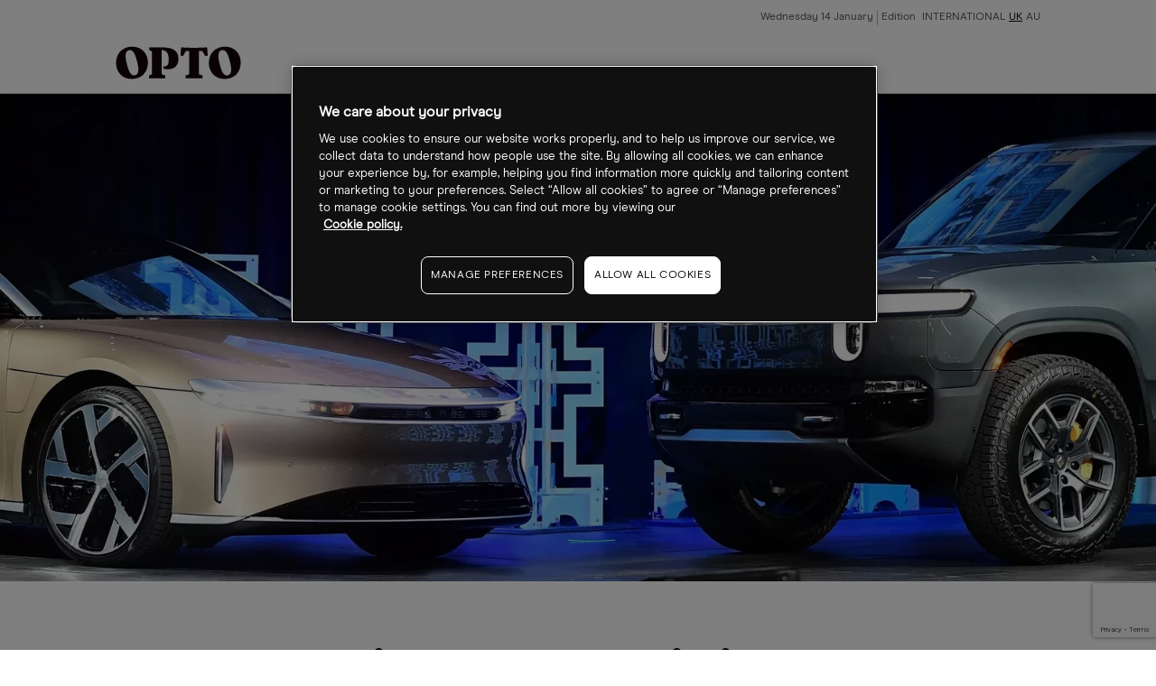

--- FILE ---
content_type: text/html
request_url: https://www.cmcmarkets.com/en-gb/opto/lucid-versus-rivian-a-contrasting-business-approach
body_size: 10543
content:
<!DOCTYPE html><html lang="en-gb" class="no-js" prefix="og: https://ogp.me/ns#"><head><!-- One Big Script --><!--START-WIDGET-668C0C6F-2420-4165-ACF2-42570A7C21EF--><script>
const html = document.documentElement;
const [language, region] = html.lang.toLowerCase().split('-');

const script = document.createElement('script');
script.src = 'https://cdn.cmcmarkets.com/global/scripts/big-script/latest/cookies.js';
script.id = 'cookies';
script.type = 'module';

script.setAttribute('data-language', language ?? "");
script.setAttribute('data-region', region ?? "");

const head = document.head;
head.insertBefore(script, head.firstChild);
</script><!--END-WIDGET-668C0C6F-2420-4165-ACF2-42570A7C21EF--><script type="text/javascript">dataLayer = [ { "page": { "category": "", "countryCode": "gb", "type": "retail", "environment": "prod" } } ];</script><title>Lucid versus Rivian: a contrasting business approach</title><link rel="preload" href="https://assets.cmcmarkets.com/fonts/ModernEra-Regular.woff" as="font" type="font/woff" crossorigin=""><link rel="preload" href="https://assets.cmcmarkets.com/fonts/ModernEra-Bold.woff" as="font" type="font/woff" crossorigin=""><link rel="preload" href="https://assets.cmcmarkets.com/fonts/ModernEra-Black.woff" as="font" type="font/woff" crossorigin=""><link rel="canonical" href="https://www.cmcmarkets.com/en-gb/opto/lucid-versus-rivian-a-contrasting-business-approach"><meta name="robots" content="max-image-preview:large"><meta charset="utf-8"><meta http-equiv="X-UA-Compatible" content="IE=edge"><meta name="viewport" content="width=device-width,initial-scale=1"><meta name="twitter:card" content="summary_large_image"><!-- One Trust Cookie Opto Styling --><!--START-WIDGET-61E82DD5-77C4-4CDE-814D-6FFF0A7A21EF--><style>#onetrust-consent-sdk {font-family: ModernEraRegular,BlinkMacSystemFont,-apple-system,Arial,sans-serif;}</style><!--END-WIDGET-61E82DD5-77C4-4CDE-814D-6FFF0A7A21EF--><!--START-CSS-CORE--><link type="text/css" href="https://assets.cmcmarkets.com/files/core-css.min.css" rel="stylesheet"><!--END-CSS-CORE--><!--START-CSS-THEME--><link type="text/css" href="https://assets.cmcmarkets.com/css/opto-theme-2.38.0.min.css" rel="stylesheet"><!--END-CSS-THEME--><meta name="description" content="EV stocks Rivian and Lucid Motors have diverging production models and share price trends, but analysts are bullish on both."><meta name="revised" content="05/01/2026 17:24:16"><link rel="apple-touch-icon" sizes="57x57" href="https://assets.cmcmarkets.com/images/opto-apple-touch-icon-57x57.png"><link rel="apple-touch-icon" sizes="60x60" href="https://assets.cmcmarkets.com/images/opto-apple-touch-icon-60x60.png"><link rel="apple-touch-icon" sizes="72x72" href="https://assets.cmcmarkets.com/images/opto-apple-touch-icon-72x72.png"><link rel="apple-touch-icon" sizes="76x76" href="https://assets.cmcmarkets.com/images/opto-apple-touch-icon-76x76.png"><link rel="apple-touch-icon" sizes="114x114" href="https://assets.cmcmarkets.com/images/opto-apple-touch-icon-114x114.png"><link rel="apple-touch-icon" sizes="120x120" href="https://assets.cmcmarkets.com/images/opto-apple-touch-icon-120x120.png"><link rel="apple-touch-icon" sizes="144x144" href="https://assets.cmcmarkets.com/images/opto-apple-touch-icon-144x144.png"><link rel="apple-touch-icon" sizes="152x152" href="https://assets.cmcmarkets.com/images/opto-apple-touch-icon-152x152.png"><link rel="apple-touch-icon" sizes="180x180" href="https://assets.cmcmarkets.com/images/opto-apple-touch-icon-180x180.png"><link rel="icon" type="image/png" href="https://assets.cmcmarkets.com/images/opto-favicon-32x32.png" sizes="32x32"><link rel="icon" type="image/png" href="https://assets.cmcmarkets.com/images/opto-android-icon-192x192.png" sizes="192x192"><link rel="icon" type="image/png" href="https://assets.cmcmarkets.com/images/opto-favicon-96x96.png" sizes="96x96"><link rel="icon" type="image/png" href="https://assets.cmcmarkets.com/images/opto-favicon-16x16.png" sizes="16x16"><meta property="og:title" content="Lucid versus Rivian: a contrasting business approach"><meta property="og:type" content="website"><meta property="og:image" content="https://assets.cmcmarkets.com/images/Lucid-Rivian-original-new_medium.jpeg"><meta property="og:url" content="https://www.cmcmarkets.com/en-gb/opto/lucid-versus-rivian-a-contrasting-business-approach"><meta property="og:description" content="EV stocks Rivian and Lucid Motors have diverging production models and share price trends, but analysts are bullish on both."><meta property="og:locale" content="en_UK"></head><body data-url="en-gb" data-id="62471278-6928-4456-a537-0dc70a7a21ef" data-language="en" data-region="gb" data-domain="CMC" data-website="Website (GB)" data-language-iso="ENG" data-country="United Kingdom" data-iaid="" class=""><!-- Navigation --><header class="megaMenu"><div class="container fluid"><div class="content"><div class="row"><div class="col"><a class="logo" href="/en-gb/opto"><img src="https://assets.cmcmarkets.com/images/opto-trading-intelligence.svg"></a></div><input type="checkbox" id="navCheckbox"><div class="hamburger hamburger--squeeze"><div class="hamburger-box"><div class="hamburger-inner"></div></div></div><div class="col newMobileNav"><div class="navRow"><div class="navCol navMeta"><ul><li class="paragraph-xsmall" id="date">Date</li><li class="paragraph-xsmall ">Edition <a href="/en/opto">INTERNATIONAL</a><a class="active" href="/en-gb/opto">UK</a><a href="/en-au/opto">AU</a></li></ul></div><div class="navCol navMenu"><ul><li class="h-xxs hasSubCat fullWidthDrop" data-nav="news features analysis"><div><span class="closed">Themes</span></div><ul class="thirdLevel"><li><a>Climate change</a><ul><li><a href="/en-gb/opto/collection?sort=theme&amp;title=carbon-transition">Carbon transition</a></li><li><a href="/en-gb/opto/collection?sort=theme&amp;title=clean-energy">Clean energy</a></li><li><a href="/en-gb/opto/collection?sort=theme&amp;title=clean-tech">Clean tech</a></li><li><a href="/en-gb/opto/collection?sort=theme&amp;title=rare-earths">Rare earths</a></li><li><a href="/en-gb/opto/collection?sort=theme&amp;title=sustainable-foods">Sustainable foods</a></li><li><a href="/en-gb/opto/collection?sort=theme&amp;title=water">Water</a></li><li><a href="/en-gb/opto/collection?sort=theme&amp;title=wind">Wind</a></li><li><a href="/en-gb/opto/collection?sort=theme&amp;title=solar">Solar</a></li></ul></li><li><a>Disruptive technology</a><ul><li><a href="/en-gb/opto/collection?sort=theme&amp;title=5g">5G</a></li><li><a href="/en-gb/opto/collection?sort=theme&amp;title=ar-vr">AR/VR</a></li><li><a href="/en-gb/opto/collection?sort=theme&amp;title=cloud-computing">Cloud computing</a></li><li><a href="/en-gb/opto/collection?sort=theme&amp;title=cyber-security">Cyber security</a></li><li><a href="/en-gb/opto/collection?sort=theme&amp;title=disruptive-innovation">Disruptive innovation</a></li><li><a href="/en-gb/opto/collection?sort=theme&amp;title=electric-vehicles">Electric vehicles</a></li><li><a href="/en-gb/opto/collection?sort=theme&amp;title=gaming">Gaming</a></li><li><a href="/en-gb/opto/collection?sort=theme&amp;title=healthcare-innovation">Healthcare innovation</a></li><li><a href="/en-gb/opto/collection?sort=theme&amp;title=internet-of-things">Internet of things</a></li><li><a href="/en-gb/opto/collection?sort=theme&amp;title=lithium">Lithium</a></li><li><a href="/en-gb/opto/collection?sort=theme&amp;title=robotics">Robotics</a></li><li><a href="/en-gb/opto/collection?sort=theme&amp;title=saas">Saas</a></li><li><a href="/en-gb/opto/collection?sort=theme&amp;title=semiconductors">Semiconductors</a></li><li><a href="/en-gb/opto/collection?sort=theme&amp;title=social-media">Social media</a></li><li><a href="/en-gb/opto/collection?sort=theme&amp;title=space">Space</a></li></ul></li><li><a>Demographic &amp; social change</a><ul><li><a href="/en-gb/opto/collection?sort=theme&amp;title=biotechnology">Biotechnology</a></li><li><a href="/en-gb/opto/collection?sort=theme&amp;title=cannabis">Cannabis</a></li><li><a href="/en-gb/opto/collection?sort=theme&amp;title=genome-editing">Genome editing</a></li><li><a href="/en-gb/opto/collection?sort=theme&amp;title=health-wellness">Health wellness</a></li><li><a href="/en-gb/opto/collection?sort=theme&amp;title=immunology">Immunology</a></li><li><a href="/en-gb/opto/collection?sort=theme&amp;title=medical-devices">Medical devices</a></li><li><a href="/en-gb/opto/collection?sort=theme&amp;title=work-from-home">Work from home</a></li></ul></li><li><a>Next generation economy</a><ul><li><a href="/en-gb/opto/collection?sort=theme&amp;title=blockchain">Blockchain</a></li><li><a href="/en-gb/opto/collection?sort=theme&amp;title=china-tech">China tech</a></li><li><a href="/en-gb/opto/collection?sort=theme&amp;title=fintech">Fintech</a></li><li><a href="/en-gb/opto/collection?sort=theme&amp;title=mobile-payments">Mobile payments</a></li></ul></li></ul></li><li class="headline-xxsmall hasSubCat"><div><span>Authors</span></div><ul><li class="paragraph-medium" data-nav="benzinga"><a href="/en-gb/opto/author/benzinga">Benzinga</a></li><li class="paragraph-medium" data-nav="cartica"><a href="/en-gb/opto/author/cartica">Cartica</a></li><li class="paragraph-medium" data-nav="collaborative-fund"><a href="/en-gb/opto/author/collaborative-fund">Collaborative Fund</a></li><li class="paragraph-medium" data-nav="direxion"><a href="/en-gb/opto/author/direxion">Direxion</a></li><li class="paragraph-medium" data-nav="etf-tv"><a href="/en-gb/opto/author/etf-tv">ETF-TV</a></li><li class="paragraph-medium" data-nav="frank-holmes"><a href="/en-gb/opto/author/frank-holmes">Frank Holmes</a></li><li class="paragraph-medium" data-nav="global-x"><a href="/en-gb/opto/author/global-x">Global X</a></li><li class="paragraph-medium" data-nav="hedgeye"><a href="/en-gb/opto/author/hedgeye">Hedgeye</a></li><li class="paragraph-medium" data-nav="jesse-felder"><a href="/en-gb/opto/author/jesse-felder">Jesse Felder</a></li><li class="paragraph-medium" data-nav="joe-kunkle"><a href="/en-gb/opto/author/joe-kunkle">Joe Kunkle</a></li><li class="paragraph-medium" data-nav="julius-de-kempenaer"><a href="/en-gb/opto/author/julius-de-kempenaer">Julius de Kempenaer</a></li><li class="paragraph-medium" data-nav="ltse"><a href="/en-gb/opto/author/ltse">LTSE</a></li><li class="paragraph-medium" data-nav="michael-gayed"><a href="/en-gb/opto/author/michael-gayed">Michael Gayed</a></li><li class="paragraph-medium" data-nav="mish-schneider"><a href="/en-gb/opto/author/mish-schneider">Mish Schneider</a></li><li class="paragraph-medium" data-nav="morgan-creek"><a href="/en-gb/opto/author/morgan-creek">Morgan Creek</a></li><li class="paragraph-medium" data-nav="mywallst"><a href="/en-gb/opto/author/mywallst">MyWallSt</a></li><li class="paragraph-medium" data-nav="opto"><a href="/en-gb/opto/author/opto">Opto</a></li><li class="paragraph-medium" data-nav="perth-tolle"><a href="/en-gb/opto/author/perth-tolle">Perth Tolle</a></li><li class="paragraph-medium" data-nav="radiant-esg"><a href="/en-gb/opto/author/radiant-esg">Radiant ESG</a></li><li class="paragraph-medium" data-nav="rbc-wealth-management"><a href="/en-gb/opto/author/rbc-wealth-management">RBC Wealth Management</a></li><li class="paragraph-medium" data-nav="research-affiliates"><a href="/en-gb/opto/author/research-affiliates">Research Affiliates</a></li><li class="paragraph-medium" data-nav="rob-arnott"><a href="/en-gb/opto/author/rob-arnott">Rob Arnott</a></li><li class="paragraph-medium" data-nav="steve-hanke"><a href="/en-gb/opto/author/steve-hanke">Steve Hanke</a></li><li class="paragraph-medium" data-nav="trevor-neil"><a href="/en-gb/opto/author/trevor-neil">Trevor Neil</a></li></ul></li><li class="headline-xxsmall" data-nav="thematic-etf-screener"><a href="/en/opto/thematic-etf-screener">Theme screener</a></li><li class="headline-xxsmall hasSubCat"><div><span>Research</span></div><ul><li class="paragraph-medium" data-nav="podcast"><a href="/en-gb/opto/collection?sort=type&amp;title=podcast">Podcast</a></li><li class="paragraph-medium" data-nav="newsletter"><a href="/en-gb/opto/newsletter">Newsletter</a></li><li class="paragraph-medium"><a href="https://www.optomag.co.uk/" target="_blank" rel="noopener noreferrer">Magazine</a></li></ul></li><li class="headline-xxsmall" data-nav="about"><a href="/en-gb/opto/about">About</a></li></ul></div></div></div></div></div></div></header><!-- Risk Warning --><div class="risk-warning-wrapper"><div class="risk-warning rwLong"><div class="container fluid"><div class="content"><p class="paragraph-small text-colour-primary"><!--START-DID-EN-GB-RISK-WARNING-LONG-->Spread bets and CFDs are complex instruments and come with a high risk of losing money rapidly due to leverage. <strong>64% of retail investor accounts lose money when spread betting and/or trading CFDs with this provider.</strong> You should consider whether you understand how spread bets, CFDs, OTC options or any of our other products work and whether you can afford to take the high risk of losing your money.<!--END-DID-EN-GB-RISK-WARNING-LONG--></p></div></div></div><div class="risk-warning rwShort"><div class="container fluid"><div class="content"><p class="paragraph-small text-colour-primary"><strong><!--START-DID-LOSS-PERCENTAGE-->64%<!--END-DID-LOSS-PERCENTAGE--> of retail investor accounts lose money when spread betting and/or trading CFDs with this provider.</strong> You should consider whether you can afford to take the high risk of losing your money.</p></div></div></div></div><!-- Promo Banner --><!--<div class="promoBanner background-grey-1 border-bottom-grey-5 hidden" data-banner-cookie-id="podcast-two"><div class="container fluid"><div class="promoClose closeGrey6"></div><div class="content"><div class="row"><div class="col text-center"><div class="roundedImg"><img src="https://assets.cmcmarkets.com/images/Callum-Thomas.jpg" alt="Callum Thomas"></div></div><div class="col text-center"><div class="inline-block-elements"><p class="pg-m text-colour-primary background-grey-10 rounded-corners-4 px-xs py-xxs text-colour-light-primary inline text-pill">EXCLUSIVE INTERVIEW</p><p class="pg-m text-colour-primary">Callum Thomas, Founder - Topdown Charts</p></div><p class="h-s text-colour-primary">A Charting Expert on Recession Indicators and the &lsquo;September Effect&rsquo;</p></div><div class="col text-center"><a class="button-round button-regular btn-red full-width-mobile promoCTA" href="/en-gb/opto/inside-callum-thomas-topdown-charts-analysis-process" target="_blank">View now</a></div></div></div></div></div>--><!-- Exit pop --><!-- Placeholder for exit pop --><div class="breadcrumbs light"><div class="container-fluid"><ul><li><a href="/en-gb/"><span>
                                    Opto                                </span></a></li><li><a href="/en-gb/opto"><span>
                                    Opto Homepage                                </span></a></li><li><a href="/en-gb/opto"><span>
                                    News Folder                                </span></a></li><li><span>
                                Lucid versus Rivian: a contrasting business approach                            </span></li></ul></div></div><script type="application/ld+json">
{
    "@context": "https://schema.org",
    "@type": "BreadcrumbList",
    "itemListElement": [
        {
            "@type": "ListItem",
            "position": 1,
            "name": "Opto",
            "item": "https://www.cmcmarkets.com/en-gb/"
        },
        {
            "@type": "ListItem",
            "position": 2,
            "name": "Opto Homepage",
            "item": "https://www.cmcmarkets.com/en-gb/opto"
        },
        {
            "@type": "ListItem",
            "position": 3,
            "name": "News Folder",
            "item": "https://www.cmcmarkets.com/en-gb/opto"
        },
        {
            "@type": "ListItem",
            "position": 4,
            "name": "Lucid versus Rivian: a contrasting business approach",
            "item": "https://www.cmcmarkets.com/en-gb/opto/lucid-versus-rivian-a-contrasting-business-approach"
        }
    ],
    "name": "Lucid versus Rivian: a contrasting business approach"
}
</script><section class="container fluid news-article news-articleNew"><div class="content"><div class="row articleHeaderNew articleHeaderNewWithFeature"><div class="col articleFeatureImage"><!-- IMAGE / VIDEO CONTAINER--><div class="image-container"><span><picture><source srcset="https://assets.cmcmarkets.com/images/Lucid-Rivian-original-new_small.webp 480w,https://assets.cmcmarkets.com/images/Lucid-Rivian-original-new_medium.webp 768w,https://assets.cmcmarkets.com/images/Lucid-Rivian-original-new_large.webp 992w,https://assets.cmcmarkets.com/images/Lucid-Rivian-original-new_extra.webp 1200w,https://assets.cmcmarkets.com/images/Lucid-Rivian-original-new_extraExtra.webp 1600w" type="image/webp"></source><source srcset="https://assets.cmcmarkets.com/images/Lucid-Rivian-original-new_small.jpeg 480w,https://assets.cmcmarkets.com/images/Lucid-Rivian-original-new_medium.jpeg 768w,https://assets.cmcmarkets.com/images/Lucid-Rivian-original-new_large.jpeg 992w,https://assets.cmcmarkets.com/images/Lucid-Rivian-original-new_extra.jpeg 1200w,https://assets.cmcmarkets.com/images/Lucid-Rivian-original-new_extraExtra.jpeg 1600w" type="image/jpeg"></source><img data-src="https://assets.cmcmarkets.com/images/Lucid-Rivian-original-new.jpeg" src="https://assets.cmcmarkets.com/images/Lucid-Rivian-original-new.jpeg" alt="Lucid versus Rivian" loading="lazy" data-responsive="true"></picture></span></div><!-- IMAGE / VIDEO CONTAINER END--></div><div class="col"><!-- $topicGroup --><h1 class="h-xl text-colour-primary">Lucid versus Rivian: a contrasting business approach</h1></div></div><div class="row"><div class="col"><div class="articleMetaNew typeArticle"><div><section class="author-block"><div class="author-block-copy"><p class="pg-s text-colour-primary mb-nill">By</p><p class="h-xs text-colour-primary mb-nill"><span itemprop="author" itemscope="" itemtype="http://schema.org/Person"><span itemprop="name" data-sort="Article" data-title="opto">
                                            OPTO                                        </span></span></p><p class="pg-s text-colour-primary mb-nill"></p></div></section></div><div><section class="article-date"><p class="pg-s text-colour-primary mb-nill">
                                01 Apr 2022, 16:05                            </p></section></div></div></div></div><div class="row"><div class="col article-content activePaywall"><p>EV makers have suffered due to supply chain shocks and production shortfalls. Rivian shares have fallen more than Lucid, leaving a higher upside for the Amazon-backed company, even as analysts remain optimistic about the prospects of both companies.</p><p>The share prices of <a href="https://www.cmcmarkets.com/en-gb/instruments/rivian-automotive-inc">Rivian [RIVN]</a> and <a href="https://www.cmcmarkets.com/en-gb/instruments/lucid-group-inc?search=1">Lucid Motors [LCID]</a> have shown diverging trends over the past month.</p><p>The Rivian stock price is down 18.8% since the start of last month, closing at $50.24 on 31 March. In comparison, the Lucid share price is up by 1.6% over the same period.</p><p>This may be because of a standout difference in the companies’ production styles. Rivian entirely outsources the production of its electric motors. Lucid on the other hand, much in line with other EV companies like <a href="https://www.cmcmarkets.com/en-gb/instruments/tesla-motors-inc">Tesla [TSLA]</a>, builds them in house or ‘insources’ them.</p><!-- TradingView Widget BEGIN --><div class="tradingview-widget-container"><div> </div><div class="tradingview-widget-copyright"><a href="https://www.cmcmarkets.com/en/instruments/lucid-group-inc" rel="noopener" target="_blank"><span class="blue-text">LCID Chart</span></a> by TradingView</div></div><!-- TradingView Widget END --><h3>Sectoral weakness for EVs</h3><p>Despite the general euphoria surrounding electric vehicles under the global green movement, shares of EV makers have been under pressure since the start of 2022. Investors are in the process of churning their portfolios from growth-oriented companies to value stocks. In addition to that, pressure from supply chain disruptions and limited production of semiconductors has further hurt the auto market.</p><p>The <a href="https://www.cmcmarkets.com/en-gb/instruments/global-x-autonomous-electric-vehicles-etf?search=1">Global X Autonomous and Electric Vehicles ETF [DRIV]</a>, which tracks key players in the EV space, as well as technology providers with exposure to the electric vehicle industry, has fallen 9.7% in the first quarter of 2022.</p><p>However, Rivian has had it worse. It was publicly listed in November 2021 and rose approximately 70% immediately. Then, it started falling and is now at half the level at which it started the year.</p><p>Lucid stock is also down 30% since the start of 2022, although since 1 March it has reversed some of its earlier losses.</p><h3>Fresh pair of hands at Rivian</h3><p>In its fourth-quarter update on 12 March, Rivian warned that it may have to halve its production outlook for 2022 to 25,000 units because of supply chain concerns. Then,</p><p>it grabbed headlines when it raised and reversed a price hike on its flagship electric pickup truck to offset inflationary pressure.</p><p>It didn’t help that its blue-chip buyer <a href="https://www.cmcmarkets.com/en-gb/instruments/amazon-com?search=1">Amazon [AMZN]</a>, which holds 20% in the company, placed an order from rival Stellantis, owner of the Chrysler brand.</p><p>To course correct, Rivian is relying on freshly hired chief operating officer Frank Klein, who joins the company in the role on 1 June, according to a company press release. Klein will be responsible for building “robust and stable operations processes as well as scaling vehicle production”, the company said.</p><!-- TradingView Widget BEGIN --><div class="tradingview-widget-container"><div> </div><div class="tradingview-widget-copyright"><a href="https://www.cmcmarkets.com/en/instruments/rivian-automotive-inc" rel="noopener" target="_blank"><span class="blue-text">RIVN Chart</span></a> by TradingView</div></div><!-- TradingView Widget END --><h3>Lucid’s regulatory probe challenge</h3><p>Lucid, at its end, is also facing production challenges and revised this year’s output estimates to 12,000–14,000 vehicles from 20,000 earlier.</p><p>The luxury EV manufacturer said the lower targets were a result of shortages of parts such as window glass and interior carpeting. Lucid, like Rivian, may be forced to increase prices as raw material costs inch up, particularly as Russia’s war in Ukraine has exacerbated supply issues. Lucid’s CEO Peter Rawlinson told <i>Reuters</i> that there is an “inevitability” that the company will need to “look at the price points of models that are coming out in the future”.</p><p>The Lucid stock also faces a regulatory overhang. It came under the lens of the US Securities and Exchange Commission (SEC) with regards to disclosures and projections it made when it was publicly listed in July last year. Lucid has still not made any statement on the matter.</p><p>Rawlinson said he was “optimistic” that these issues would be resolved, helped at least in part by Lucid’s plans to develop a vehicle assembly facility in the US and a second factory in Saudi Arabia.</p><h3>Rivian or Lucid: Which stock is better?</h3><p>Analysts are optimistic about both stocks, although the projected returns on Rivian at this time appear to be higher.</p><p>According to 15 analysts polled by MarketScreener, Rivian has a consensus ‘buy’ rating and an average price target of $86.87, representing a 72.9% upside on its 31 March closing price. Adam Jonas of Morgan Stanley calls it “the one that can challenge Tesla,” in a widely reported investor note.</p><p>Lucid has a consensus ‘outperform’ rating and a $34.75 price target, representing a 36.8% upside on its share price at the close on 31 March.</p><p>Citi analyst Itay Michaeli reduced his price target on Lucid stock from $57 to $45 last month, because of the lower-than-expected production forecasts for its Air model, reported <i>The Fly</i>. However, Michaeli maintained a ‘buy’ rating as Lucid’s Q4 losses were lower than expected.</p><!-- News article disclaimer --><!--START-WIDGET-5C7E9CE6-E2B4-43D7-B352-F9EE0A7A21EE--><div class="my-xl text-colour-primary"><p class="paragraph-large"><strong>Disclaimer</strong> Past performance is not a reliable indicator of future results.</p><p class="paragraph-large">CMC Markets is an execution-only service provider. The material (whether or not it states any opinions) is for general information purposes only, and does not take into account your personal circumstances or objectives. Nothing in this material is (or should be considered to be) financial, investment or other advice on which reliance should be placed. No opinion given in the material constitutes a recommendation by CMC Markets or the author that any particular investment, security, transaction or investment strategy is suitable for any specific person.</p><p class="paragraph-large">The material has not been prepared in accordance with legal requirements designed to promote the independence of investment research. Although we are not specifically prevented from dealing before providing this material, we do not seek to take advantage of the material prior to its dissemination.</p><p class="paragraph-large">CMC Markets does not endorse or offer opinion on the trading strategies used by the author. Their trading strategies do not guarantee any return and CMC Markets shall not be held responsible for any loss that you may incur, either directly or indirectly, arising from any investment based on any information contained herein.</p><p class="paragraph-large">*Tax treatment depends on individual circumstances and can change or may differ in a jurisdiction other than the UK.</p></div><!--END-WIDGET-5C7E9CE6-E2B4-43D7-B352-F9EE0A7A21EE--><div class="newPaywall"><!-- PAYWALL INTEGRATION GOES HERE--><!--START-WIDGET-5D7B4D5E-11E8-45DD-AFF2-466F0A7AAAEF--><div class="container articlePaywall"><div class="articlePaywallForm"><div class="paywallInnerWrap"><p class="headline-small text-colour-primary pb-s">Continue reading for FREE</p><div class="newsletter-sign-up-form"><div class="brazeForm payWallOpto" data-campaign-id="" data-thank-you=""><form method="POST"><input class="formRegion" type="hidden" name="form_source_site" value=""><input class="formSource" type="hidden" name="form_url" value=""><input class="formCampainID" type="hidden" name="braze_campaign_id" value=""><input class="formSubscription" type="hidden" name="subscribed" value=""><input class="formType" type="hidden" name="form_source_type" value=""><input class="formUserName" type="text" name="user_name" style="display: none"><input class="emailField" type="email" name="email" placeholder="Enter your email address"><input class="formSubmit button-round button-regular" type="submit" name="test" value="Get free access"></form><div class="form-error hide mt-m" style="color:#ff665e;"><p class="pg-m">Error! Please try submitting again.</p></div><div class="form-success hide"><p class="pg-m">Success! You have successfully signed up.</p></div></div></div><ul><li class="paragraph-small text-colour-secondary">Includes free newsletter updates, unsubscribe anytime. <a href="../opto/privacy" target="_blank" rel="noopener noreferrer">Privacy policy</a></li></ul></div></div></div><!--END-WIDGET-5D7B4D5E-11E8-45DD-AFF2-466F0A7AAAEF--></div></div></div></div></section><section class="container fluid article-related"><div class="content border-top-red border-bottom-red"><div class="row"><div class="col"><p class="headline-xsmall text-colour-primary">Latest articles</p></div></div><div class="row col-space-even"><div class="col"><a class="article-regular" href="/en-gb/opto/earn-up-to-408-annual-percentage-yield-apyon-uninvested-cash"><div class="image-container"><picture><source srcset="https://assets.cmcmarkets.com/images/cashback_medium.webp" type="image/webp"></source><source srcset="https://assets.cmcmarkets.com/images/cashback_medium.png" type="image/png"></source><img data-src="https://assets.cmcmarkets.com/images/cashback_medium.png" src="https://assets.cmcmarkets.com/images/cashback_medium.png" alt="Earn up to 4.08% Annual Percentage Yield (APY) on Uninvested Cash" loading="lazy" data-responsive="true"></picture><noscript><picture><source srcset="https://assets.cmcmarkets.com/images/cashback_medium.webp" type="image/webp"></source><source srcset="https://assets.cmcmarkets.com/images/cashback_medium.png" type="image/png"></source><img src="https://assets.cmcmarkets.com/images/cashback_medium.png" alt="Earn up to 4.08% Annual Percentage Yield (APY) on Uninvested Cash" loading="lazy" data-responsive="true"></picture></noscript></div><ul><li class="tag uc-s tag- text-colour-primary">
            Industry spotlight        </li></ul><p class="h-xs article-headline">Earn up to 4.08% Annual Percentage Yield (APY) on Uninvested Cash</p><p class="pg-m article-copy">We're excited to introduce a new feature designed to help you get more from your idle cash.</p><p class="pg-xs article-date">19 Jun 2025</p></a></div><div class="col"><a class="article-regular" href="/en-gb/opto/strategic-rebalancing-maximising-tax-efficiency-with-folios"><div class="image-container"><picture><source srcset="https://assets.cmcmarkets.com/images/rebalance-header_medium.webp" type="image/webp"></source><source srcset="https://assets.cmcmarkets.com/images/rebalance-header_medium.png" type="image/png"></source><img data-src="https://assets.cmcmarkets.com/images/rebalance-header_medium.png" src="https://assets.cmcmarkets.com/images/rebalance-header_medium.png" alt="Strategic Rebalancing: Maximising Tax Efficiency, with Folios" loading="lazy" data-responsive="true"></picture><noscript><picture><source srcset="https://assets.cmcmarkets.com/images/rebalance-header_medium.webp" type="image/webp"></source><source srcset="https://assets.cmcmarkets.com/images/rebalance-header_medium.png" type="image/png"></source><img src="https://assets.cmcmarkets.com/images/rebalance-header_medium.png" alt="Strategic Rebalancing: Maximising Tax Efficiency, with Folios" loading="lazy" data-responsive="true"></picture></noscript></div><ul><li class="tag uc-s tag- text-colour-primary">
            Industry spotlight        </li></ul><p class="h-xs article-headline">Strategic Rebalancing: Maximising Tax Efficiency, with Folios</p><p class="pg-m article-copy">We're excited to announce an upgrade to Folios: now you can rebalance quarterly, annually or select buy-and-hold. These new options offer greater flexibility and potential tax advantages.</p><p class="pg-xs article-date">02 Jun 2025</p></a></div><div class="col"><a class="article-regular" href="/en-gb/opto/opto-folios-rethinking-portfolio-construction"><div class="image-container"><picture><source srcset="https://assets.cmcmarkets.com/images/1747134994_header-v1_medium.webp" type="image/webp"></source><source srcset="https://assets.cmcmarkets.com/images/1747134994_header-v1_medium.png" type="image/png"></source><img data-src="https://assets.cmcmarkets.com/images/1747134994_header-v1_medium.png" src="https://assets.cmcmarkets.com/images/1747134994_header-v1_medium.png" alt="OPTO Folios: Rethinking Portfolio Construction" loading="lazy" data-responsive="true"></picture><noscript><picture><source srcset="https://assets.cmcmarkets.com/images/1747134994_header-v1_medium.webp" type="image/webp"></source><source srcset="https://assets.cmcmarkets.com/images/1747134994_header-v1_medium.png" type="image/png"></source><img src="https://assets.cmcmarkets.com/images/1747134994_header-v1_medium.png" alt="OPTO Folios: Rethinking Portfolio Construction" loading="lazy" data-responsive="true"></picture></noscript></div><ul><li class="tag uc-s tag- text-colour-primary">
            Industry spotlight        </li><li class="tag pill uc-s text-colour-light-primary" data-label="artificial-intelligence">
                    Artificial intelligence                </li><li class="tag pill uc-s text-colour-light-primary" data-label="semiconductors">
                    Semiconductors                </li><li class="tag pill uc-s text-colour-light-primary" data-label="biotechnology">
                    Biotechnology                </li><li class="tag pill uc-s text-colour-light-primary" data-label="clean-energy">
                    Clean energy                </li><li class="tag pill uc-s text-colour-light-primary" data-label="electric-vehicles">
                    Electric vehicles                </li></ul><p class="h-xs article-headline">OPTO Folios: Rethinking Portfolio Construction</p><p class="pg-m article-copy">Discover how our library of ready-made Folios — available for you to copy and customize — can help align your stock portfolio with your personal values and financial goals.
</p><p class="pg-xs article-date">13 May 2025</p></a></div><div class="col"><a class="article-regular" href="/en-gb/opto/diversify-your-investments-with-the-sp-top-50-folio"><div class="image-container"><picture><source srcset="https://assets.cmcmarkets.com/images/article-newsletter_medium.webp" type="image/webp"></source><source srcset="https://assets.cmcmarkets.com/images/article-newsletter_medium.png" type="image/png"></source><img data-src="https://assets.cmcmarkets.com/images/article-newsletter_medium.png" src="https://assets.cmcmarkets.com/images/article-newsletter_medium.png" alt="Diversify Your Investments With the SPX 50 Folio" loading="lazy" data-responsive="true"></picture><noscript><picture><source srcset="https://assets.cmcmarkets.com/images/article-newsletter_medium.webp" type="image/webp"></source><source srcset="https://assets.cmcmarkets.com/images/article-newsletter_medium.png" type="image/png"></source><img src="https://assets.cmcmarkets.com/images/article-newsletter_medium.png" alt="Diversify Your Investments With the SPX 50 Folio" loading="lazy" data-responsive="true"></picture></noscript></div><ul><li class="tag uc-s tag- text-colour-primary">
            Industry spotlight        </li><li class="tag pill uc-s text-colour-light-primary" data-label="artificial-intelligence">
                    Artificial intelligence                </li><li class="tag pill uc-s text-colour-light-primary" data-label="semiconductors">
                    Semiconductors                </li><li class="tag pill uc-s text-colour-light-primary" data-label="electric-vehicles">
                    Electric vehicles                </li><li class="tag pill uc-s text-colour-light-primary" data-label="e-commerce">
                    E-commerce                </li><li class="tag pill uc-s text-colour-light-primary" data-label="fintech">
                    Fintech                </li><li class="tag pill uc-s text-colour-light-primary" data-label="biotechnology">
                    Biotechnology                </li></ul><p class="h-xs article-headline">Diversify Your Investments With the SPX 50 Folio</p><p class="pg-m article-copy">Despite economic challenges, the S&amp;P 500’s top stocks look like strong future bets.</p><p class="pg-xs article-date">07 May 2025</p></a></div></div></div></section><!--START-WIDGET-6246BE47-9614-41ED-9034-4A7E0A7A21EF--><section class="container fluid"><div class="content"><div class="row"><div class="col"><div class="tendsWidget"><ul><li><a>Climate change</a><ul><li><a href="collection?sort=theme&amp;title=carbon-transition">Carbon transition</a></li><li><a href="collection?sort=theme&amp;title=clean-energy">Clean energy</a></li><li><a href="collection?sort=theme&amp;title=clean-tech">Clean tech</a></li><li><a href="collection?sort=theme&amp;title=rare-earths">Rare earths</a></li><li><a href="collection?sort=theme&amp;title=sustainable-foods">Sustainable foods</a></li><li><a href="collection?sort=theme&amp;title=water">Water</a></li><li><a href="collection?sort=theme&amp;title=wind">Wind</a></li><li><a href="collection?sort=theme&amp;title=solar">Solar</a></li></ul></li><li><a>Disruptive technology</a><ul><li><a href="collection?sort=theme&amp;title=5g">5G</a></li><li><a href="collection?sort=theme&amp;title=ar-vr">AR/VR</a></li><li><a href="collection?sort=theme&amp;title=cloud-computing">Cloud computing</a></li><li><a href="collection?sort=theme&amp;title=cyber-security">Cyber security</a></li><li><a href="collection?sort=theme&amp;title=disruptive-innovation">Disruptive innovation</a></li><li><a href="collection?sort=theme&amp;title=electric-vehicles">Electric vehicles</a></li><li><a href="collection?sort=theme&amp;title=gaming">Gaming</a></li><li><a href="collection?sort=theme&amp;title=healthcare-innovation">Healthcare innovation</a></li><li><a href="collection?sort=theme&amp;title=internet-of-things">Internet of things</a></li><li><a href="collection?sort=theme&amp;title=lithium">Lithium</a></li><li><a href="collection?sort=theme&amp;title=robotics">Robotics</a></li><li><a href="collection?sort=theme&amp;title=saas">Saas</a></li><li><a href="collection?sort=theme&amp;title=semiconductors">Semiconductors</a></li><li><a href="collection?sort=theme&amp;title=social-media">Social media</a></li><li><a href="collection?sort=theme&amp;title=space">Space</a></li></ul></li><li><a>Demographic &amp; social change</a><ul><li><a href="collection?sort=theme&amp;title=biotechnology">Biotechnology</a></li><li><a href="collection?sort=theme&amp;title=cannabis">Cannabis</a></li><li><a href="collection?sort=theme&amp;title=genome-editing">Genome editing</a></li><li><a href="collection?sort=theme&amp;title=health-wellness">Health wellness</a></li><li><a href="collection?sort=theme&amp;title=immunology">Immunology</a></li><li><a href="collection?sort=theme&amp;title=medical-devices">Medical devices</a></li><li><a href="collection?sort=theme&amp;title=work-from-home">Work from home</a></li></ul></li><li><a>Next generation economy</a><ul><li><a href="collection?sort=theme&amp;title=blockchain">Blockchain</a></li><li><a href="collection?sort=theme&amp;title=china-tech">China tech</a></li><li><a href="collection?sort=theme&amp;title=fintech">Fintech</a></li><li><a href="collection?sort=theme&amp;title=mobile-payments">Mobile payments</a></li></ul></li></ul></div></div></div></div></section><!--END-WIDGET-6246BE47-9614-41ED-9034-4A7E0A7A21EF--><script type="application/ld+json">
{
    "@context": "https://schema.org",
    "@type": "NewsArticle",
    "mainEntityOfPage": {
        "@type": "WebPage",
        "@id": "https://www.cmcmarkets.com/en-gb/opto/lucid-versus-rivian-a-contrasting-business-approach"
    },
    "headline": "Lucid versus Rivian: a contrasting business approach",
    "description": "EV stocks Rivian and Lucid Motors have diverging production models and share price trends, but analysts are bullish on both. ",
    "image": [
        "https://assets.cmcmarkets.com/images/Lucid-Rivian-original-new_large.jpeg"
    ],
    "datePublished": "2022-04-01",
    "dateModified": "2022-07-01",
    "articleSection": "News and Analysis",
    "copyrightYear": "2022",
    "inLanguage": "en-GB",
    "articleBody": "<p>EV makers have suffered due to supply chain shocks and production shortfalls. Rivian shares have fallen more than Lucid, leaving a higher upside for the Amazon-backed company, even as analysts remain optimistic about the prospects of both companies.</p>\r\n\r\n<p>The share prices of <a href=\u0022https://www.cmcmarkets.com/en-gb/instruments/rivian-automotive-inc\u0022>Rivian [RIVN]</a> and <a href=\u0022https://www.cmcmarkets.com/en-gb/instruments/lucid-group-inc?search=1\u0022>Lucid Motors [LCID]</a> have shown diverging trends over the past month.</p>\r\n\r\n<p>The Rivian stock price is down 18.8% since the start of last month, closing at $50.24 on 31 March. In comparison, the Lucid share price is up by 1.6% over the same period.</p>\r\n\r\n<p>This may be because of a standout difference in the companies&rsquo; production styles. Rivian entirely outsources the production of its electric motors. Lucid on the other hand, much in line with other EV companies like <a href=\u0022https://www.cmcmarkets.com/en-gb/instruments/tesla-motors-inc\u0022>Tesla [TSLA]</a>, builds them in house or &lsquo;insources&rsquo; them.</p>\r\n\r\n\r\n\r\n&nbsp;\r\n\r\n<a href=\u0022https://www.cmcmarkets.com/en/instruments/lucid-group-inc\u0022 rel=\u0022noopener\u0022 target=\u0022_blank\u0022><span class=\u0022blue-text\u0022>LCID Chart</span></a> by TradingView\r\n\r\n\r\n\r\n<h3>Sectoral weakness for EVs</h3>\r\n\r\n<p>Despite the general euphoria surrounding electric vehicles under the global green movement, shares of EV makers have been under pressure since the start of 2022. Investors are in the process of churning their portfolios from growth-oriented companies to value stocks. In addition to that, pressure from supply chain disruptions and limited production of semiconductors has further hurt the auto market.</p>\r\n\r\n<p>The <a href=\u0022https://www.cmcmarkets.com/en-gb/instruments/global-x-autonomous-electric-vehicles-etf?search=1\u0022>Global X Autonomous and Electric Vehicles ETF [DRIV]</a>, which tracks key players in the EV space, as well as technology providers with exposure to the electric vehicle industry, has fallen 9.7% in the first quarter of 2022.</p>\r\n\r\n<p>However, Rivian has had it worse. It was publicly listed in November 2021 and rose approximately 70% immediately. Then, it started falling and is now at half the level at which it started the year.</p>\r\n\r\n<p>Lucid stock is also down 30% since the start of 2022, although since 1 March it has reversed some of its earlier losses.</p>\r\n\r\n<h3>Fresh pair of hands at Rivian</h3>\r\n\r\n<p>In its fourth-quarter update on 12 March, Rivian warned that it may have to halve its production outlook for 2022 to 25,000 units because of supply chain concerns. Then,</p>\r\n\r\n<p>it grabbed headlines when it raised and reversed a price hike on its flagship electric pickup truck to offset inflationary pressure.</p>\r\n\r\n<p>It didn&rsquo;t help that its blue-chip buyer <a href=\u0022https://www.cmcmarkets.com/en-gb/instruments/amazon-com?search=1\u0022>Amazon [AMZN]</a>, which holds 20% in the company, placed an order from rival Stellantis, owner of the Chrysler brand.</p>\r\n\r\n<p>To course correct, Rivian is relying on freshly hired chief operating officer Frank Klein, who joins the company in the role on 1 June, according to a company press release. Klein will be responsible for building &ldquo;robust and stable operations processes as well as scaling vehicle production&rdquo;, the company said.</p>\r\n\r\n\r\n\r\n&nbsp;\r\n\r\n<a href=\u0022https://www.cmcmarkets.com/en/instruments/rivian-automotive-inc\u0022 rel=\u0022noopener\u0022 target=\u0022_blank\u0022><span class=\u0022blue-text\u0022>RIVN Chart</span></a> by TradingView\r\n\r\n\r\n\r\n<h3>Lucid&rsquo;s regulatory probe challenge</h3>\r\n\r\n<p>Lucid, at its end, is also facing production challenges and revised this year&rsquo;s output estimates to 12,000&ndash;14,000 vehicles from 20,000 earlier.</p>\r\n\r\n<p>The luxury EV manufacturer said the lower targets were a result of shortages of parts such as window glass and interior carpeting. Lucid, like Rivian, may be forced to increase prices as raw material costs inch up, particularly as Russia&rsquo;s war in Ukraine has exacerbated supply issues. Lucid&rsquo;s CEO Peter Rawlinson told <i>Reuters</i> that there is an &ldquo;inevitability&rdquo; that the company will need to &ldquo;look at the price points of models that are coming out in the future&rdquo;.</p>\r\n\r\n<p>The Lucid stock also faces a regulatory overhang. It came under the lens of the US Securities and Exchange Commission (SEC) with regards to disclosures and projections it made when it was publicly listed in July last year. Lucid has still not made any statement on the matter.</p>\r\n\r\n<p>Rawlinson said he was &ldquo;optimistic&rdquo; that these issues would be resolved, helped at least in part by Lucid&rsquo;s plans to develop a vehicle assembly facility in the US and a second factory in Saudi Arabia.</p>\r\n\r\n<h3>Rivian or Lucid: Which stock is better?</h3>\r\n\r\n<p>Analysts are optimistic about both stocks, although the projected returns on Rivian at this time appear to be higher.</p>\r\n\r\n<p>According to 15 analysts polled by MarketScreener, Rivian has a consensus &lsquo;buy&rsquo; rating and an average price target of $86.87, representing a 72.9% upside on its 31 March closing price. Adam Jonas of Morgan Stanley calls it &ldquo;the one that can challenge Tesla,&rdquo; in a widely reported investor note.</p>\r\n\r\n<p>Lucid has a consensus &lsquo;outperform&rsquo; rating and a $34.75 price target, representing a 36.8% upside on its share price at the close on 31 March.</p>\r\n\r\n<p>Citi analyst Itay Michaeli reduced his price target on Lucid stock from $57 to $45 last month, because of the lower-than-expected production forecasts for its Air model, reported <i>The Fly</i>. However, Michaeli maintained a &lsquo;buy&rsquo; rating as Lucid&rsquo;s Q4 losses were lower than expected.</p>\r\n",
    "author": {
        "@type": "Organization",
        "name": "CMC Markets",
        "url": "https://www.cmcmarkets.com/en-gb/news-and-analysis/market-analysts/opto",
        "image": "https://assets.cmcmarkets.com/images/1713517567_OPTO-avatar.png"
    },
    "publisher": {
        "@type": "Organization",
        "name": "CMC Markets",
        "url": "https://www.cmcmarkets.com/en-gb/",
        "logo": {
            "@type": "ImageObject",
            "url": "https://assets.cmcmarkets.com/images/cmc-logo.svg",
            "width": 68,
            "height": 40
        }
    }
}
</script><!-- Footer Widget --><!--START-WIDGET-5BB34281-B4B0-4474-878E-9C3CAC152130--><footer class="background-white"><div class="container fluid"><div class="content"><div class="row"><div class="col"><ul><li><a class="uc-s text-colour-primary" href="/en-gb/cookies" target="_blank">Cookies</a></li><li><a class="uc-s text-colour-primary" href="/en-gb/important-information#anchor-id-1" target="_blank">Website terms</a></li><li><a class="uc-s text-colour-primary" href="/en-gb/opto/privacy" target="_blank">Privacy</a></li><li><p class="uc-s text-colour-tertiary">© <!--START-DID-YEAR-->2026<!--END-DID-YEAR--> CMC Markets</p></li></ul></div><div class="col"><a class="logo" href="/en-gb/opto"><img src="https://assets.cmcmarkets.com/images/opto-footer-logo.svg" alt="Opto"></a></div></div><div class="row"><div class="col"><p class="pg-m text-colour-secondary"><!--START-DID-EN-GB-RISK-WARNING-LONG-->Spread bets and CFDs are complex instruments and come with a high risk of losing money rapidly due to leverage. <strong>64% of retail investor accounts lose money when spread betting and/or trading CFDs with this provider.</strong> You should consider whether you understand how spread bets, CFDs, OTC options or any of our other products work and whether you can afford to take the high risk of losing your money.<!--END-DID-EN-GB-RISK-WARNING-LONG--></p><p class="pg-m text-colour-secondary">CMC Markets UK plc (173730) is authorised and regulated by the Financial Conduct Authority in the United Kingdom.</p></div></div></div></div></footer><!--END-WIDGET-5BB34281-B4B0-4474-878E-9C3CAC152130--></body><script src="https://assets.cmcmarkets.com/js/opto-theme-2.39.0.min.js" defer></script><!--START-JS-CORE--><!--END-JS-CORE--><!--START-JS-THEME--><!--END-JS-THEME--></html>

--- FILE ---
content_type: text/html; charset=utf-8
request_url: https://www.google.com/recaptcha/api2/anchor?ar=1&k=6Lclpv4mAAAAAFFuLEirO1-i9XIcCFFkLbs1yGCZ&co=aHR0cHM6Ly93d3cuY21jbWFya2V0cy5jb206NDQz&hl=en&v=PoyoqOPhxBO7pBk68S4YbpHZ&size=invisible&anchor-ms=20000&execute-ms=30000&cb=trmly87fgp1r
body_size: 48673
content:
<!DOCTYPE HTML><html dir="ltr" lang="en"><head><meta http-equiv="Content-Type" content="text/html; charset=UTF-8">
<meta http-equiv="X-UA-Compatible" content="IE=edge">
<title>reCAPTCHA</title>
<style type="text/css">
/* cyrillic-ext */
@font-face {
  font-family: 'Roboto';
  font-style: normal;
  font-weight: 400;
  font-stretch: 100%;
  src: url(//fonts.gstatic.com/s/roboto/v48/KFO7CnqEu92Fr1ME7kSn66aGLdTylUAMa3GUBHMdazTgWw.woff2) format('woff2');
  unicode-range: U+0460-052F, U+1C80-1C8A, U+20B4, U+2DE0-2DFF, U+A640-A69F, U+FE2E-FE2F;
}
/* cyrillic */
@font-face {
  font-family: 'Roboto';
  font-style: normal;
  font-weight: 400;
  font-stretch: 100%;
  src: url(//fonts.gstatic.com/s/roboto/v48/KFO7CnqEu92Fr1ME7kSn66aGLdTylUAMa3iUBHMdazTgWw.woff2) format('woff2');
  unicode-range: U+0301, U+0400-045F, U+0490-0491, U+04B0-04B1, U+2116;
}
/* greek-ext */
@font-face {
  font-family: 'Roboto';
  font-style: normal;
  font-weight: 400;
  font-stretch: 100%;
  src: url(//fonts.gstatic.com/s/roboto/v48/KFO7CnqEu92Fr1ME7kSn66aGLdTylUAMa3CUBHMdazTgWw.woff2) format('woff2');
  unicode-range: U+1F00-1FFF;
}
/* greek */
@font-face {
  font-family: 'Roboto';
  font-style: normal;
  font-weight: 400;
  font-stretch: 100%;
  src: url(//fonts.gstatic.com/s/roboto/v48/KFO7CnqEu92Fr1ME7kSn66aGLdTylUAMa3-UBHMdazTgWw.woff2) format('woff2');
  unicode-range: U+0370-0377, U+037A-037F, U+0384-038A, U+038C, U+038E-03A1, U+03A3-03FF;
}
/* math */
@font-face {
  font-family: 'Roboto';
  font-style: normal;
  font-weight: 400;
  font-stretch: 100%;
  src: url(//fonts.gstatic.com/s/roboto/v48/KFO7CnqEu92Fr1ME7kSn66aGLdTylUAMawCUBHMdazTgWw.woff2) format('woff2');
  unicode-range: U+0302-0303, U+0305, U+0307-0308, U+0310, U+0312, U+0315, U+031A, U+0326-0327, U+032C, U+032F-0330, U+0332-0333, U+0338, U+033A, U+0346, U+034D, U+0391-03A1, U+03A3-03A9, U+03B1-03C9, U+03D1, U+03D5-03D6, U+03F0-03F1, U+03F4-03F5, U+2016-2017, U+2034-2038, U+203C, U+2040, U+2043, U+2047, U+2050, U+2057, U+205F, U+2070-2071, U+2074-208E, U+2090-209C, U+20D0-20DC, U+20E1, U+20E5-20EF, U+2100-2112, U+2114-2115, U+2117-2121, U+2123-214F, U+2190, U+2192, U+2194-21AE, U+21B0-21E5, U+21F1-21F2, U+21F4-2211, U+2213-2214, U+2216-22FF, U+2308-230B, U+2310, U+2319, U+231C-2321, U+2336-237A, U+237C, U+2395, U+239B-23B7, U+23D0, U+23DC-23E1, U+2474-2475, U+25AF, U+25B3, U+25B7, U+25BD, U+25C1, U+25CA, U+25CC, U+25FB, U+266D-266F, U+27C0-27FF, U+2900-2AFF, U+2B0E-2B11, U+2B30-2B4C, U+2BFE, U+3030, U+FF5B, U+FF5D, U+1D400-1D7FF, U+1EE00-1EEFF;
}
/* symbols */
@font-face {
  font-family: 'Roboto';
  font-style: normal;
  font-weight: 400;
  font-stretch: 100%;
  src: url(//fonts.gstatic.com/s/roboto/v48/KFO7CnqEu92Fr1ME7kSn66aGLdTylUAMaxKUBHMdazTgWw.woff2) format('woff2');
  unicode-range: U+0001-000C, U+000E-001F, U+007F-009F, U+20DD-20E0, U+20E2-20E4, U+2150-218F, U+2190, U+2192, U+2194-2199, U+21AF, U+21E6-21F0, U+21F3, U+2218-2219, U+2299, U+22C4-22C6, U+2300-243F, U+2440-244A, U+2460-24FF, U+25A0-27BF, U+2800-28FF, U+2921-2922, U+2981, U+29BF, U+29EB, U+2B00-2BFF, U+4DC0-4DFF, U+FFF9-FFFB, U+10140-1018E, U+10190-1019C, U+101A0, U+101D0-101FD, U+102E0-102FB, U+10E60-10E7E, U+1D2C0-1D2D3, U+1D2E0-1D37F, U+1F000-1F0FF, U+1F100-1F1AD, U+1F1E6-1F1FF, U+1F30D-1F30F, U+1F315, U+1F31C, U+1F31E, U+1F320-1F32C, U+1F336, U+1F378, U+1F37D, U+1F382, U+1F393-1F39F, U+1F3A7-1F3A8, U+1F3AC-1F3AF, U+1F3C2, U+1F3C4-1F3C6, U+1F3CA-1F3CE, U+1F3D4-1F3E0, U+1F3ED, U+1F3F1-1F3F3, U+1F3F5-1F3F7, U+1F408, U+1F415, U+1F41F, U+1F426, U+1F43F, U+1F441-1F442, U+1F444, U+1F446-1F449, U+1F44C-1F44E, U+1F453, U+1F46A, U+1F47D, U+1F4A3, U+1F4B0, U+1F4B3, U+1F4B9, U+1F4BB, U+1F4BF, U+1F4C8-1F4CB, U+1F4D6, U+1F4DA, U+1F4DF, U+1F4E3-1F4E6, U+1F4EA-1F4ED, U+1F4F7, U+1F4F9-1F4FB, U+1F4FD-1F4FE, U+1F503, U+1F507-1F50B, U+1F50D, U+1F512-1F513, U+1F53E-1F54A, U+1F54F-1F5FA, U+1F610, U+1F650-1F67F, U+1F687, U+1F68D, U+1F691, U+1F694, U+1F698, U+1F6AD, U+1F6B2, U+1F6B9-1F6BA, U+1F6BC, U+1F6C6-1F6CF, U+1F6D3-1F6D7, U+1F6E0-1F6EA, U+1F6F0-1F6F3, U+1F6F7-1F6FC, U+1F700-1F7FF, U+1F800-1F80B, U+1F810-1F847, U+1F850-1F859, U+1F860-1F887, U+1F890-1F8AD, U+1F8B0-1F8BB, U+1F8C0-1F8C1, U+1F900-1F90B, U+1F93B, U+1F946, U+1F984, U+1F996, U+1F9E9, U+1FA00-1FA6F, U+1FA70-1FA7C, U+1FA80-1FA89, U+1FA8F-1FAC6, U+1FACE-1FADC, U+1FADF-1FAE9, U+1FAF0-1FAF8, U+1FB00-1FBFF;
}
/* vietnamese */
@font-face {
  font-family: 'Roboto';
  font-style: normal;
  font-weight: 400;
  font-stretch: 100%;
  src: url(//fonts.gstatic.com/s/roboto/v48/KFO7CnqEu92Fr1ME7kSn66aGLdTylUAMa3OUBHMdazTgWw.woff2) format('woff2');
  unicode-range: U+0102-0103, U+0110-0111, U+0128-0129, U+0168-0169, U+01A0-01A1, U+01AF-01B0, U+0300-0301, U+0303-0304, U+0308-0309, U+0323, U+0329, U+1EA0-1EF9, U+20AB;
}
/* latin-ext */
@font-face {
  font-family: 'Roboto';
  font-style: normal;
  font-weight: 400;
  font-stretch: 100%;
  src: url(//fonts.gstatic.com/s/roboto/v48/KFO7CnqEu92Fr1ME7kSn66aGLdTylUAMa3KUBHMdazTgWw.woff2) format('woff2');
  unicode-range: U+0100-02BA, U+02BD-02C5, U+02C7-02CC, U+02CE-02D7, U+02DD-02FF, U+0304, U+0308, U+0329, U+1D00-1DBF, U+1E00-1E9F, U+1EF2-1EFF, U+2020, U+20A0-20AB, U+20AD-20C0, U+2113, U+2C60-2C7F, U+A720-A7FF;
}
/* latin */
@font-face {
  font-family: 'Roboto';
  font-style: normal;
  font-weight: 400;
  font-stretch: 100%;
  src: url(//fonts.gstatic.com/s/roboto/v48/KFO7CnqEu92Fr1ME7kSn66aGLdTylUAMa3yUBHMdazQ.woff2) format('woff2');
  unicode-range: U+0000-00FF, U+0131, U+0152-0153, U+02BB-02BC, U+02C6, U+02DA, U+02DC, U+0304, U+0308, U+0329, U+2000-206F, U+20AC, U+2122, U+2191, U+2193, U+2212, U+2215, U+FEFF, U+FFFD;
}
/* cyrillic-ext */
@font-face {
  font-family: 'Roboto';
  font-style: normal;
  font-weight: 500;
  font-stretch: 100%;
  src: url(//fonts.gstatic.com/s/roboto/v48/KFO7CnqEu92Fr1ME7kSn66aGLdTylUAMa3GUBHMdazTgWw.woff2) format('woff2');
  unicode-range: U+0460-052F, U+1C80-1C8A, U+20B4, U+2DE0-2DFF, U+A640-A69F, U+FE2E-FE2F;
}
/* cyrillic */
@font-face {
  font-family: 'Roboto';
  font-style: normal;
  font-weight: 500;
  font-stretch: 100%;
  src: url(//fonts.gstatic.com/s/roboto/v48/KFO7CnqEu92Fr1ME7kSn66aGLdTylUAMa3iUBHMdazTgWw.woff2) format('woff2');
  unicode-range: U+0301, U+0400-045F, U+0490-0491, U+04B0-04B1, U+2116;
}
/* greek-ext */
@font-face {
  font-family: 'Roboto';
  font-style: normal;
  font-weight: 500;
  font-stretch: 100%;
  src: url(//fonts.gstatic.com/s/roboto/v48/KFO7CnqEu92Fr1ME7kSn66aGLdTylUAMa3CUBHMdazTgWw.woff2) format('woff2');
  unicode-range: U+1F00-1FFF;
}
/* greek */
@font-face {
  font-family: 'Roboto';
  font-style: normal;
  font-weight: 500;
  font-stretch: 100%;
  src: url(//fonts.gstatic.com/s/roboto/v48/KFO7CnqEu92Fr1ME7kSn66aGLdTylUAMa3-UBHMdazTgWw.woff2) format('woff2');
  unicode-range: U+0370-0377, U+037A-037F, U+0384-038A, U+038C, U+038E-03A1, U+03A3-03FF;
}
/* math */
@font-face {
  font-family: 'Roboto';
  font-style: normal;
  font-weight: 500;
  font-stretch: 100%;
  src: url(//fonts.gstatic.com/s/roboto/v48/KFO7CnqEu92Fr1ME7kSn66aGLdTylUAMawCUBHMdazTgWw.woff2) format('woff2');
  unicode-range: U+0302-0303, U+0305, U+0307-0308, U+0310, U+0312, U+0315, U+031A, U+0326-0327, U+032C, U+032F-0330, U+0332-0333, U+0338, U+033A, U+0346, U+034D, U+0391-03A1, U+03A3-03A9, U+03B1-03C9, U+03D1, U+03D5-03D6, U+03F0-03F1, U+03F4-03F5, U+2016-2017, U+2034-2038, U+203C, U+2040, U+2043, U+2047, U+2050, U+2057, U+205F, U+2070-2071, U+2074-208E, U+2090-209C, U+20D0-20DC, U+20E1, U+20E5-20EF, U+2100-2112, U+2114-2115, U+2117-2121, U+2123-214F, U+2190, U+2192, U+2194-21AE, U+21B0-21E5, U+21F1-21F2, U+21F4-2211, U+2213-2214, U+2216-22FF, U+2308-230B, U+2310, U+2319, U+231C-2321, U+2336-237A, U+237C, U+2395, U+239B-23B7, U+23D0, U+23DC-23E1, U+2474-2475, U+25AF, U+25B3, U+25B7, U+25BD, U+25C1, U+25CA, U+25CC, U+25FB, U+266D-266F, U+27C0-27FF, U+2900-2AFF, U+2B0E-2B11, U+2B30-2B4C, U+2BFE, U+3030, U+FF5B, U+FF5D, U+1D400-1D7FF, U+1EE00-1EEFF;
}
/* symbols */
@font-face {
  font-family: 'Roboto';
  font-style: normal;
  font-weight: 500;
  font-stretch: 100%;
  src: url(//fonts.gstatic.com/s/roboto/v48/KFO7CnqEu92Fr1ME7kSn66aGLdTylUAMaxKUBHMdazTgWw.woff2) format('woff2');
  unicode-range: U+0001-000C, U+000E-001F, U+007F-009F, U+20DD-20E0, U+20E2-20E4, U+2150-218F, U+2190, U+2192, U+2194-2199, U+21AF, U+21E6-21F0, U+21F3, U+2218-2219, U+2299, U+22C4-22C6, U+2300-243F, U+2440-244A, U+2460-24FF, U+25A0-27BF, U+2800-28FF, U+2921-2922, U+2981, U+29BF, U+29EB, U+2B00-2BFF, U+4DC0-4DFF, U+FFF9-FFFB, U+10140-1018E, U+10190-1019C, U+101A0, U+101D0-101FD, U+102E0-102FB, U+10E60-10E7E, U+1D2C0-1D2D3, U+1D2E0-1D37F, U+1F000-1F0FF, U+1F100-1F1AD, U+1F1E6-1F1FF, U+1F30D-1F30F, U+1F315, U+1F31C, U+1F31E, U+1F320-1F32C, U+1F336, U+1F378, U+1F37D, U+1F382, U+1F393-1F39F, U+1F3A7-1F3A8, U+1F3AC-1F3AF, U+1F3C2, U+1F3C4-1F3C6, U+1F3CA-1F3CE, U+1F3D4-1F3E0, U+1F3ED, U+1F3F1-1F3F3, U+1F3F5-1F3F7, U+1F408, U+1F415, U+1F41F, U+1F426, U+1F43F, U+1F441-1F442, U+1F444, U+1F446-1F449, U+1F44C-1F44E, U+1F453, U+1F46A, U+1F47D, U+1F4A3, U+1F4B0, U+1F4B3, U+1F4B9, U+1F4BB, U+1F4BF, U+1F4C8-1F4CB, U+1F4D6, U+1F4DA, U+1F4DF, U+1F4E3-1F4E6, U+1F4EA-1F4ED, U+1F4F7, U+1F4F9-1F4FB, U+1F4FD-1F4FE, U+1F503, U+1F507-1F50B, U+1F50D, U+1F512-1F513, U+1F53E-1F54A, U+1F54F-1F5FA, U+1F610, U+1F650-1F67F, U+1F687, U+1F68D, U+1F691, U+1F694, U+1F698, U+1F6AD, U+1F6B2, U+1F6B9-1F6BA, U+1F6BC, U+1F6C6-1F6CF, U+1F6D3-1F6D7, U+1F6E0-1F6EA, U+1F6F0-1F6F3, U+1F6F7-1F6FC, U+1F700-1F7FF, U+1F800-1F80B, U+1F810-1F847, U+1F850-1F859, U+1F860-1F887, U+1F890-1F8AD, U+1F8B0-1F8BB, U+1F8C0-1F8C1, U+1F900-1F90B, U+1F93B, U+1F946, U+1F984, U+1F996, U+1F9E9, U+1FA00-1FA6F, U+1FA70-1FA7C, U+1FA80-1FA89, U+1FA8F-1FAC6, U+1FACE-1FADC, U+1FADF-1FAE9, U+1FAF0-1FAF8, U+1FB00-1FBFF;
}
/* vietnamese */
@font-face {
  font-family: 'Roboto';
  font-style: normal;
  font-weight: 500;
  font-stretch: 100%;
  src: url(//fonts.gstatic.com/s/roboto/v48/KFO7CnqEu92Fr1ME7kSn66aGLdTylUAMa3OUBHMdazTgWw.woff2) format('woff2');
  unicode-range: U+0102-0103, U+0110-0111, U+0128-0129, U+0168-0169, U+01A0-01A1, U+01AF-01B0, U+0300-0301, U+0303-0304, U+0308-0309, U+0323, U+0329, U+1EA0-1EF9, U+20AB;
}
/* latin-ext */
@font-face {
  font-family: 'Roboto';
  font-style: normal;
  font-weight: 500;
  font-stretch: 100%;
  src: url(//fonts.gstatic.com/s/roboto/v48/KFO7CnqEu92Fr1ME7kSn66aGLdTylUAMa3KUBHMdazTgWw.woff2) format('woff2');
  unicode-range: U+0100-02BA, U+02BD-02C5, U+02C7-02CC, U+02CE-02D7, U+02DD-02FF, U+0304, U+0308, U+0329, U+1D00-1DBF, U+1E00-1E9F, U+1EF2-1EFF, U+2020, U+20A0-20AB, U+20AD-20C0, U+2113, U+2C60-2C7F, U+A720-A7FF;
}
/* latin */
@font-face {
  font-family: 'Roboto';
  font-style: normal;
  font-weight: 500;
  font-stretch: 100%;
  src: url(//fonts.gstatic.com/s/roboto/v48/KFO7CnqEu92Fr1ME7kSn66aGLdTylUAMa3yUBHMdazQ.woff2) format('woff2');
  unicode-range: U+0000-00FF, U+0131, U+0152-0153, U+02BB-02BC, U+02C6, U+02DA, U+02DC, U+0304, U+0308, U+0329, U+2000-206F, U+20AC, U+2122, U+2191, U+2193, U+2212, U+2215, U+FEFF, U+FFFD;
}
/* cyrillic-ext */
@font-face {
  font-family: 'Roboto';
  font-style: normal;
  font-weight: 900;
  font-stretch: 100%;
  src: url(//fonts.gstatic.com/s/roboto/v48/KFO7CnqEu92Fr1ME7kSn66aGLdTylUAMa3GUBHMdazTgWw.woff2) format('woff2');
  unicode-range: U+0460-052F, U+1C80-1C8A, U+20B4, U+2DE0-2DFF, U+A640-A69F, U+FE2E-FE2F;
}
/* cyrillic */
@font-face {
  font-family: 'Roboto';
  font-style: normal;
  font-weight: 900;
  font-stretch: 100%;
  src: url(//fonts.gstatic.com/s/roboto/v48/KFO7CnqEu92Fr1ME7kSn66aGLdTylUAMa3iUBHMdazTgWw.woff2) format('woff2');
  unicode-range: U+0301, U+0400-045F, U+0490-0491, U+04B0-04B1, U+2116;
}
/* greek-ext */
@font-face {
  font-family: 'Roboto';
  font-style: normal;
  font-weight: 900;
  font-stretch: 100%;
  src: url(//fonts.gstatic.com/s/roboto/v48/KFO7CnqEu92Fr1ME7kSn66aGLdTylUAMa3CUBHMdazTgWw.woff2) format('woff2');
  unicode-range: U+1F00-1FFF;
}
/* greek */
@font-face {
  font-family: 'Roboto';
  font-style: normal;
  font-weight: 900;
  font-stretch: 100%;
  src: url(//fonts.gstatic.com/s/roboto/v48/KFO7CnqEu92Fr1ME7kSn66aGLdTylUAMa3-UBHMdazTgWw.woff2) format('woff2');
  unicode-range: U+0370-0377, U+037A-037F, U+0384-038A, U+038C, U+038E-03A1, U+03A3-03FF;
}
/* math */
@font-face {
  font-family: 'Roboto';
  font-style: normal;
  font-weight: 900;
  font-stretch: 100%;
  src: url(//fonts.gstatic.com/s/roboto/v48/KFO7CnqEu92Fr1ME7kSn66aGLdTylUAMawCUBHMdazTgWw.woff2) format('woff2');
  unicode-range: U+0302-0303, U+0305, U+0307-0308, U+0310, U+0312, U+0315, U+031A, U+0326-0327, U+032C, U+032F-0330, U+0332-0333, U+0338, U+033A, U+0346, U+034D, U+0391-03A1, U+03A3-03A9, U+03B1-03C9, U+03D1, U+03D5-03D6, U+03F0-03F1, U+03F4-03F5, U+2016-2017, U+2034-2038, U+203C, U+2040, U+2043, U+2047, U+2050, U+2057, U+205F, U+2070-2071, U+2074-208E, U+2090-209C, U+20D0-20DC, U+20E1, U+20E5-20EF, U+2100-2112, U+2114-2115, U+2117-2121, U+2123-214F, U+2190, U+2192, U+2194-21AE, U+21B0-21E5, U+21F1-21F2, U+21F4-2211, U+2213-2214, U+2216-22FF, U+2308-230B, U+2310, U+2319, U+231C-2321, U+2336-237A, U+237C, U+2395, U+239B-23B7, U+23D0, U+23DC-23E1, U+2474-2475, U+25AF, U+25B3, U+25B7, U+25BD, U+25C1, U+25CA, U+25CC, U+25FB, U+266D-266F, U+27C0-27FF, U+2900-2AFF, U+2B0E-2B11, U+2B30-2B4C, U+2BFE, U+3030, U+FF5B, U+FF5D, U+1D400-1D7FF, U+1EE00-1EEFF;
}
/* symbols */
@font-face {
  font-family: 'Roboto';
  font-style: normal;
  font-weight: 900;
  font-stretch: 100%;
  src: url(//fonts.gstatic.com/s/roboto/v48/KFO7CnqEu92Fr1ME7kSn66aGLdTylUAMaxKUBHMdazTgWw.woff2) format('woff2');
  unicode-range: U+0001-000C, U+000E-001F, U+007F-009F, U+20DD-20E0, U+20E2-20E4, U+2150-218F, U+2190, U+2192, U+2194-2199, U+21AF, U+21E6-21F0, U+21F3, U+2218-2219, U+2299, U+22C4-22C6, U+2300-243F, U+2440-244A, U+2460-24FF, U+25A0-27BF, U+2800-28FF, U+2921-2922, U+2981, U+29BF, U+29EB, U+2B00-2BFF, U+4DC0-4DFF, U+FFF9-FFFB, U+10140-1018E, U+10190-1019C, U+101A0, U+101D0-101FD, U+102E0-102FB, U+10E60-10E7E, U+1D2C0-1D2D3, U+1D2E0-1D37F, U+1F000-1F0FF, U+1F100-1F1AD, U+1F1E6-1F1FF, U+1F30D-1F30F, U+1F315, U+1F31C, U+1F31E, U+1F320-1F32C, U+1F336, U+1F378, U+1F37D, U+1F382, U+1F393-1F39F, U+1F3A7-1F3A8, U+1F3AC-1F3AF, U+1F3C2, U+1F3C4-1F3C6, U+1F3CA-1F3CE, U+1F3D4-1F3E0, U+1F3ED, U+1F3F1-1F3F3, U+1F3F5-1F3F7, U+1F408, U+1F415, U+1F41F, U+1F426, U+1F43F, U+1F441-1F442, U+1F444, U+1F446-1F449, U+1F44C-1F44E, U+1F453, U+1F46A, U+1F47D, U+1F4A3, U+1F4B0, U+1F4B3, U+1F4B9, U+1F4BB, U+1F4BF, U+1F4C8-1F4CB, U+1F4D6, U+1F4DA, U+1F4DF, U+1F4E3-1F4E6, U+1F4EA-1F4ED, U+1F4F7, U+1F4F9-1F4FB, U+1F4FD-1F4FE, U+1F503, U+1F507-1F50B, U+1F50D, U+1F512-1F513, U+1F53E-1F54A, U+1F54F-1F5FA, U+1F610, U+1F650-1F67F, U+1F687, U+1F68D, U+1F691, U+1F694, U+1F698, U+1F6AD, U+1F6B2, U+1F6B9-1F6BA, U+1F6BC, U+1F6C6-1F6CF, U+1F6D3-1F6D7, U+1F6E0-1F6EA, U+1F6F0-1F6F3, U+1F6F7-1F6FC, U+1F700-1F7FF, U+1F800-1F80B, U+1F810-1F847, U+1F850-1F859, U+1F860-1F887, U+1F890-1F8AD, U+1F8B0-1F8BB, U+1F8C0-1F8C1, U+1F900-1F90B, U+1F93B, U+1F946, U+1F984, U+1F996, U+1F9E9, U+1FA00-1FA6F, U+1FA70-1FA7C, U+1FA80-1FA89, U+1FA8F-1FAC6, U+1FACE-1FADC, U+1FADF-1FAE9, U+1FAF0-1FAF8, U+1FB00-1FBFF;
}
/* vietnamese */
@font-face {
  font-family: 'Roboto';
  font-style: normal;
  font-weight: 900;
  font-stretch: 100%;
  src: url(//fonts.gstatic.com/s/roboto/v48/KFO7CnqEu92Fr1ME7kSn66aGLdTylUAMa3OUBHMdazTgWw.woff2) format('woff2');
  unicode-range: U+0102-0103, U+0110-0111, U+0128-0129, U+0168-0169, U+01A0-01A1, U+01AF-01B0, U+0300-0301, U+0303-0304, U+0308-0309, U+0323, U+0329, U+1EA0-1EF9, U+20AB;
}
/* latin-ext */
@font-face {
  font-family: 'Roboto';
  font-style: normal;
  font-weight: 900;
  font-stretch: 100%;
  src: url(//fonts.gstatic.com/s/roboto/v48/KFO7CnqEu92Fr1ME7kSn66aGLdTylUAMa3KUBHMdazTgWw.woff2) format('woff2');
  unicode-range: U+0100-02BA, U+02BD-02C5, U+02C7-02CC, U+02CE-02D7, U+02DD-02FF, U+0304, U+0308, U+0329, U+1D00-1DBF, U+1E00-1E9F, U+1EF2-1EFF, U+2020, U+20A0-20AB, U+20AD-20C0, U+2113, U+2C60-2C7F, U+A720-A7FF;
}
/* latin */
@font-face {
  font-family: 'Roboto';
  font-style: normal;
  font-weight: 900;
  font-stretch: 100%;
  src: url(//fonts.gstatic.com/s/roboto/v48/KFO7CnqEu92Fr1ME7kSn66aGLdTylUAMa3yUBHMdazQ.woff2) format('woff2');
  unicode-range: U+0000-00FF, U+0131, U+0152-0153, U+02BB-02BC, U+02C6, U+02DA, U+02DC, U+0304, U+0308, U+0329, U+2000-206F, U+20AC, U+2122, U+2191, U+2193, U+2212, U+2215, U+FEFF, U+FFFD;
}

</style>
<link rel="stylesheet" type="text/css" href="https://www.gstatic.com/recaptcha/releases/PoyoqOPhxBO7pBk68S4YbpHZ/styles__ltr.css">
<script nonce="aXjpxA9A6_uTOu5D5TqIIw" type="text/javascript">window['__recaptcha_api'] = 'https://www.google.com/recaptcha/api2/';</script>
<script type="text/javascript" src="https://www.gstatic.com/recaptcha/releases/PoyoqOPhxBO7pBk68S4YbpHZ/recaptcha__en.js" nonce="aXjpxA9A6_uTOu5D5TqIIw">
      
    </script></head>
<body><div id="rc-anchor-alert" class="rc-anchor-alert"></div>
<input type="hidden" id="recaptcha-token" value="[base64]">
<script type="text/javascript" nonce="aXjpxA9A6_uTOu5D5TqIIw">
      recaptcha.anchor.Main.init("[\x22ainput\x22,[\x22bgdata\x22,\x22\x22,\[base64]/[base64]/[base64]/[base64]/cjw8ejpyPj4+eil9Y2F0Y2gobCl7dGhyb3cgbDt9fSxIPWZ1bmN0aW9uKHcsdCx6KXtpZih3PT0xOTR8fHc9PTIwOCl0LnZbd10/dC52W3ddLmNvbmNhdCh6KTp0LnZbd109b2Yoeix0KTtlbHNle2lmKHQuYkImJnchPTMxNylyZXR1cm47dz09NjZ8fHc9PTEyMnx8dz09NDcwfHx3PT00NHx8dz09NDE2fHx3PT0zOTd8fHc9PTQyMXx8dz09Njh8fHc9PTcwfHx3PT0xODQ/[base64]/[base64]/[base64]/bmV3IGRbVl0oSlswXSk6cD09Mj9uZXcgZFtWXShKWzBdLEpbMV0pOnA9PTM/bmV3IGRbVl0oSlswXSxKWzFdLEpbMl0pOnA9PTQ/[base64]/[base64]/[base64]/[base64]\x22,\[base64]\\u003d\x22,\x22DSPCpkMPwpbCj8KHdsK0IG7ChMKWwp48w4HDoTRLwrtSIgbCn2PCgDZFwoEBwrx2w4ZHYFvCvcKgw6MbdAxsYm4Abnl7dsOEWCgSw5Njw5/[base64]/CgsOuw40pw7/[base64]/Dp8OtwrwSWDjDhhwSG8OwSsOMw4UTwrrCncOLK8ORw4XDq2bDsSTCslbCtHfDrsKSBFvDgwpnMnrChsOnwpHDh8Klwq/ClcONwprDkCRXeCxwwrHDrxlXc2oSN2EpUsOrwqzClRE0wqXDnz1kwqBHRMKeJMOrwqXCm8OTRgnDnsKXEVIqwofDicOHYQkFw49yScOqwp3DgsO5wqc7w51rw5/Cl8KqGsO0K1syLcOkwpwZwrDCucKCZsOXwrfDu1bDtsK7cMKyUcK0w5VLw4XDhQZAw5LDnsO1w63DklHClMOndsK6Jn9UMxQvZxNSw6Foc8KAIMO2w4DCgMO7w7PDqybDvsKuAlXCmkLCtsOhwrR0GwIKwr10w5Row43CscOyw5DDu8KZWsOIE3Urw5gQwrZmwrQNw7/[base64]/Dnw7DlMKER8OqWCvDkMO0XcK5KHFIZsK0b8OVw5rDp8K3a8KMwonDpcK7UcOUw7dlw4LDq8KSw7NoLWDCkMO2w4d0WMOMXmbDqcO3AyzCsAMIZ8OqFkTDjQ4YOMOVTsONRcKWclIUXhQ1w4nDt1YpwqMrAMOfw5bCncOLw71ow6NnwoLCksOrCMOFw65PbC7Dj8O/HMOowpMNw48dw7PDssOGwqw5wrbCusK4w41hw7XDl8KHworDlcKzw5BlAHXDuMOhNMOdwpTDjGZbwq7CnHQgw5sPw7E1AMKRwrU9w5x+w5XCoE59wrTCssO3UVLCrjo3Nxokw5ZKEsO/DVRdw7V0w5DDnsOVN8Kwa8OXXDTDg8KfdjTCgsKeBSo8HMOaw5/[base64]/PSXCqAZvw4HCnsKwaFwCwqxdL8OCw5vDuELDlSgBw7EjOcOVIcKgDgLDuCvDv8OFwonDt8KwIQcodC1Fw64FwrwVwq/Dq8KAFGPCocKIwq9wND5bw71Aw4LDhcOOw7k3KcOawpbDgmHDlS9FesOpwoRiJsKCURfCn8Kfwq5zwr7Cm8KcQkLDqsOMwpsCw7otw4PCvhAkfsKENjRvdkHCn8KvdkMhwpvDqcK9OMOUw4DCszUfIcKtYcKDw7/Co3AXQ23CiCd/b8KlEMKrw7BSPT7CvMOjFzpWURsqYzJaT8OSFXzDgxPDkEF/wpzDuStCw6tPw77Ck0/[base64]/DgRHDm8O4w7FxVxDCsG9GDgTCt8K2fExiw5zCgcKEamNFY8KWVE7DscKGZmXDnMKaw55QBFxzHMOmPMKVPzdnHUnDtkbCsBwPw5vDhMKHwoVWdSvCoW5wP8K7w73DoBzCj3bCoMKHWMKRwpg0NsKSE1l+w4lnDcOlKAJqwq/DnEcxe0R9w7DDpW4Fwow9w6UzeltSCsKhw79lw4hsTsKNwoIRK8OOP8K9LzTDlsO3TzZmw4jCqMOIeAMgMxfDtsOpw5Y/Cilnw5sRwq7DosKye8Onw7wQw6nDjR3Do8O4wpLCo8ORWcOEUsOfw5nDnsKHSMKnN8KxwpDDomPDoHfCqhFdSC7Dj8OnwpvDqDfCiMOvwoR3w5HCt2FdwofCpQcXRsKXRX/DuVrDmQPDrhjCmsO5w4QKX8K6VMOpE8KqDcOgwoTCk8K3wohkw41nw6I3SEXDqHzDmsONScOHw5tOw5DDv0jCicOoJncrHMO0McKsCUfCgsOqETIgJMObwpMNC0/[base64]/CgXR/cykgW8KOwrbDkAZlw793IMOuPMOCwrvDu2/CtAHCm8OnWcOLTyjCucKow6zCv0kJw5Jyw6UCIMKZwqY/BUjCthV/WAIRVcK/[base64]/[base64]/ChxDDhF/[base64]/[base64]/CmytvD8Osfk4eacKTBT7DnMK7dWvCkMKlwoNFTsK5w6vDusOQP3xRawDDhlVoYsKfdxTCu8OWwrzCu8O/FcKyw4xMbsKJScOBaWNQIBzDvExjwrI0wrTDpcOwI8O1Y8Obc1ZUXkXCsAYMw7XCoXnDjnpwaVlow7IkCMKjwpF1di7CsMO0fcKTZsOFC8KtSiNHeAjDi2TCusOeQMOgIMOHw6/Dpk3CmMKVZwIuInDCmcK9RQA/OEkcZMKaw4PDskzCuSPCg00CwpUnw6bDiCHCjGpLc8OVwqvDuwHDo8OHAxHDjDJ3w6zDjsOBwqtWwrMwCsK+w5TCjcOTBl0OWBHCqH4Pwoo/[base64]/FXNGb13DrHQHwr3Dq3YmDcKrPcK+wrbDgcOZwpzChMODwpcuJsOkwrDCv8K6ZMKTw7oiZ8K7w6TCi8OOd8KUEAfCmBzDiMO3w6VBfFo9eMKPw6/CmsK/wq1Pw5hOw7sMwpRjwp8aw69xA8KiK0ZiwpvCvMOew5fChcKlZ0JvwrXDnsO5w4NraQPCncOFwrQeX8K6SxoWCsKlJgBKw6B+d8OWCzFeV8OSwpV8GcKvXzTCoVNHw7h1wqDCjsOaw6jCsV3Ci8K5BsKiwqPCrcK/VDvDksKFwpbDigjCv2Y7w7rDmQQcw7cXPALCp8Kzw4PDmk7Cj3LCrMKawqhpw5o8wrQ0wqYKwp3Dtj4eCsOJcMONw6LCoClfw6R4wrUHKcO6wrjCsg7CmcK7OMKsZcKqwrnDtUrDsCRpwr7Ct8KBw5Eiwo1Mw7fDscOxVB/CnxdxMBfCkS3Cu1fCvihIOT7Ci8KeMEx/wovCmGHCvsORAsK6FWlqIsOeT8KXw4nCnCrCjsKSOMOMw73Cn8Kjw7hqAHjCgsKHw7EMw4fDqsO/M8OVdcKywrXDrcO3wp8cdcOqfcK9c8Obwooww7RQYExXdRnCk8KjI03DgsO8w4hvw43Do8Ozb0zDoE5twpXCgywQMEYhFsKFdcKKHlBBw6PCtGFMw7rCmTV8J8KPQyrDisO4wqYhwptzwrUaw7fClMKpwrDDogrCvGFtw6xmCMKfE2XDnsOkL8OAJiTDrgEUw5/[base64]/CgQFadCjDiDk6w6UQw7xhw6vCjl/DmsONJD3DlsOLwqRJJsKxwqTDmGjCusKMwpkBw5F4d8KwPsOAEcKnYcKRPMOjbwzCmmzChsO2w7nDv33CsxcDwpsPC0DCsMK0w6DDkMKjdUfDoULDoMKCw7vCnlNPXcOvwrZLw6PCghHDqMORw7okwq1uKH/DoxJ/SmbCgMKiUcOqJsORwoDDuA51SsOow5xww4XCunM6esOkwr4nwovDjsK8w7tEwqIZIFAVw4Q2Fw/Cv8K6wpQuw6rDphYhwrQaEQFGA07CrEc+wrLDhcKyNcKOfcOuQ1rChcK7w6/DtcKrw7RMwqZgPzjCsgPDjBN3wqrDlGN5GGTDrnheUQQpw7XDksKrw6cpw5HCksOcEcOfHMOjP8KJOxNdworDhAjCuxDDvibCl0HCvcOjfsONWi4MDVRpJcObw49YwpZqW8O5wr7DtmoGWTUVw7vCoxwIYwzCvCtnw7TCqDE/JsKAR8KzwoXDhG5Hwqsfw4nCusKAwp7CvDU5wpBTw7NPwrXDohZyw68dIQ5OwrUuPMORw7rDt3cJw714CMO7wozCocODw5LDplVWZCUsCl/DnMKmfWPCqTpee8OUHcOowrNqw5DDmsO/LlVCZMOdWMOGS8Kyw5AswpHCp8O+HMOrB8OGw7tUBiRkw5MJwoNKRihWI1HCrcKAN0DDj8OnwozCsg/Cp8KIwoXDq0lNeAYPw6nCqsOuHUszw5NqNCpyLjTDkF0awqzCrcO0Plk5S2U2w6DCvhXCmR/[base64]/fcO6w4fDryVEWcOcw6JAwr/DoMOHwqt2wrBYR8OvRsKoeATCrsKew4BlKcKJw7tBwpzCh3TDk8O3IBDCgVQ0UAXCoMO8PsOrw4Yfw5DDnMOdw5fCn8KLJcOGwrh8w7HCuSvCgcOawozCksKww6hxw6Z/OGhSwqtwdcObOMOFw7gRw7bCgsKJw4B/WR3CucO4w7PDsQ7Dp8KvNcOFw5XDtsKtw4LDgsKSw6HDoDsVPRsNAcO/ZAnDpS7DjkAKRn4fecO0w6DDu8K0U8Kxw7wxIsKXMsK+wqJpwqozYcKTw6kywobCvnB9UTkwwrvCsW7Dn8KLPnrCjsO0wrkpwrvCgi3DrT43w6szJMKGw6cSwqkic1/CssKnwq4ZwrDDgnrCgnBaRX3DksO/dFlowpl5wrdOZ2fCnRvDncOKw7gcwq3CnB8Tw6p1woltAyTCmMKAwr5bwrQWwqEJw5lpw7U9wq4KahIbwprCpwDDv8OawrXDiHEMJcO0w7zDi8KiEFQ2GW/[base64]/XsOCV8KoPcK9w7PCkMKyV8KySzBOwrfCrMOiKMKtdsOHFi/[base64]/Co8KRHEDCi8ObD8KYwrktLMKwSMKswpYfw6wmch/DmhHCl3Q3QMOVWXXChw3Dvi0KbBF3w6IYwpdNwpMMw57DlGvDjsKbw5kNcsKvIELCkT9XwqDDlMOSb2VQTMOZGcOHckvDtMKSNh1vw5EhK8KBb8KJIVVjasOgw4vDlnlHwrQ7woTDlVLCly7CoGImZkjCpcOowqLCpcK2NXbDmsOYEgQVFyE8w6/[base64]/KMOzwp5EwpJ5Jg3DjgQRC2bDkRjDlgESwrwzASh2AhAsDiLDr8K9a8KIBMKxwpjDnRzCv2LDnMKAwpvDi1ATw5TDhcOLw7EGAsKuacO+wpPCnDHCqwLDtGwLaMKJZVvDuz5NH8K8w5s3w5hhNsKYTjckw5TCpzdFJR1Zw7/DlcKBKRPCp8OfwprDv8Odw447J3B7wrTCjMKCw5l4D8OUw6fDpcK0DsKrwrbCkcKpwqvCrmVpL8KawrJOw7oUGsKGwonClMKuF3HCqsOVQz3Cm8KQAzLCtcKxwqrCq1bDvRvCqsO5woBEw6LChcORKX7DoTvCsXvDm8OwwqnDlTHDhmwLw7wYO8O5U8OSw4XDon/DiDjDpiLCkA4sDUsyw6oTwo3DgFoAYsORcsKFw4N9VQ0gwogVTlTDjQLDu8O3w4DCksKjw64qw5JHw7JyLcOcwpZ1w7PDkMKhwowtw43Cl8KhVsO3XcOrI8O6FDJ8wpIWw7t3H8OAwoYiRzTDg8K+HMKDWRTCmcOIwonDiGTClcKaw7YfwrY6wp0kw7LCvS5/AsK3aUteHcK4w6BWBgEjwrPChRbCoRdkw5DDunnDmHzCuRxbw503wozDtX1JClnDlXHCvcOuw7F8w61KQMKtw7DDuSDCosO5woEEw7XCksK1wrPCuzjDqcO2w48CEsK3dBPCgcOhw79VVGBLw6oNbsOLwqDCpSbDs8Odw5zCi0jCg8O0aA/[base64]/C8OOwroiWsOgwrfDhQwqw4PDknbCrMK8WErCtMOaFTgEw7d3w5N8w6oaWsKyIcKnK0LCp8ORH8KKAxEbQMOywrs2w4FCOsOMYHYVw4bCiXACGcKvCnvDukLDhsKlw5PCjmVhQMKVA8KNDRLCg8OuLyLCo8OrAXLCg8KxS2DDrsKgFQDCsC/DuhzCuzPDuGjCqBEvwr3DtsOPUMKnw5wTwotmwoTCjMKNEFx9AwVhwrHDssKEw64uwoDCknLCvjB2MmbCjMKMVk/DksK7PWjDvcKwelPDhBTDtMOPMibDkyXDoMKnw4NeU8OWCn9Nw71Rwr/Dh8KtwohGLwYsw5nDvsOYK8OywpTDjsOGw5h4wrQmOBtJOSTDgcK+fUPDgMOTwpPClUTCug/CiMOxLcKpw6NzwofCinBeEQhVw7LCgC/DqMO0w7jCqkQ6wqgHw51OdsKowq7Di8OGIcKRwrhSw5Zmw7UhRkd6MxDCnHTCghXDscOAQ8KKFwBXw6tTFsKwQScLw7HDuMKsRnfCocK/GXxnRsK3fcOjHkLDhFgQw6ZPPHnDiRwXMmTCu8OpT8Oww6rDp38vw7M5w5kjwp/DpgwEwp3CrsOmw799w53DqsKnw7RFRsOkw5vDoS8AP8KebcK1WAsCw71SXSHDsMKQWcK7w7g4UMKLZVnDjnPCq8K6wpbCjMK/wqQrB8KsX8KWwonDtcKdw5E+w6zDpTDChcKKwqcKZjZIIjwiwqXCicKJTMOuQMO+ERLCmTzCgsOVw70XwotbU8OUC0g9w4HDjsO2cX5AKivCqcKfS3HCnRYSaMOcEcOeZz9/w5nDlsKewoTDjHMsecOhwovCrsKew6MBw6xvw7EswqzDjMOTBcOtO8O1w6ZMwoEuBcKyFm5qw7zCsTpaw5jChSgRwpvClE3CknVDw6/DqsOZwqZVfQfDqcOIwrwdbMKEfsKuw7ZSCMKAHRUrZkLCusKYd8KOZ8O/FwIEYcOhAMOHcWBMbwjDjMOWwodCasOjHV8oPTFtw6LCssK1dFTDnCvDvTTDkTnCnsOxwocrJcOqwpHCiSzCmsOuSCjDmF8ASgVMT8KENMK9QBjDnAlew7kgMDLCocKbwo/[base64]/DqMKMwqrDkA9Dwr8ewrA1EmkkwpHDksOyBsOIU8KhKsK2aHBFwpNkwonDgATDmCnCrzUIJsKDw7wmJ8KewrF8wojCnkfDokJawqzDl8KKwo3CvMOcP8KXwpTDscK/wrQsWMK3aTFzw43CkcOTwrrCnXYsDTg7FMKGKXvDksKSQjrDlcOqw6/[base64]/I8KHwpwiRh7DoT8rw4FnPUNQw5DDnGlWwovDjsOATcKJwoPCmjbDgUQ7w4LDoH5rIgJeQnrDmiUgOsO4VBvCiMOTwolXUgpQwq4/wow/JHDCisKIfHpiF0IDwq3CmcOwQC7CrSTDsWknF8ORSsKZw4QAwrDCu8O1w6HCtcOjw5gOM8K8wppnFMKhwrLCoWTCu8KNwp/CvlYRw4/CnxDCvSTCr8O5UwLDpk9uw67CugsQwoXDkMKgw5/DlBXCgcONw4Vww4HDhErCgcOhLR8Jw5XDjRLDq8KeIsKoacOAHynCnwxETcKSd8OLBjHCmsOfw5NKLmXDvQByGsKRw6PDpMOEF8O6P8K/A8Kowq/DvBPDlC3CoMKoVMK0w5Fgw4bDn01ESWbCvB7DoXMLCm1IwqrDv3bDvsOPFD/CpMKFYcK2fMK9K0fCqMKqwpzDmcKjFzbCqHPCr3dPw4PDvsKGw7LCocKXwppeexnChcOlwr5SN8Osw6vCklHDqMOtw4fDlnJoFMOewoszUsKgwrDCmid8UlLCoHs+w6TDtsOTw7weWD7Cul96w7XCly4GHmzDk0tMHMOHwolrVsOYR3t/w6/DqcKgw7HDo8K7w7/DiXTCisOXwojCtGTDqcOTw5XCnsKTw61QOSnDpsKxwqLDuMOfIEw8B0LDusOfw74Ef8KuVcO+w6lGR8KFwoBpwrrCmMKkw4nDv8K9wr/[base64]/QMK1wpIdbsO/w40NQztTcwsewqXCvMOpW8KBw5nDkMOaXcO2w7NWA8OkC1DCjVzDsGfCrMK0wpPDgiwxwo1LMcK9NMKoMMKzH8OLcz7DnMO/wqQRADTCsCxMw7LCsipRwrNnfXxow54xw5sXw7jCp8Ofe8KyWm0Pw549S8O5wpDCgsK7czvCn0srw5UEw6vDhMOHGFLDj8OpcUXCsMKNwr3CssK9w6XCssKfcsOnKEXDocKYNMKhwpIaFh/DscOAwog5PMKdw5/DghQnGcOuXMKcwpTCqMKZMyzCo8KoMsKHw7bClCjCkAPDicO8OCw/wpXDncO/ZxsVw613wo0/FsOiwop1LcKTwr/DoTHCiyAeBsOAw4/CsiNFw4PDpCdrw6Fgw4IVw6IIBlzDsRvCv2LDucOkYMOrM8Khw4fCicKBwq4ywpXDjcKICMOxw6RGw4B0bQwXZjgLwoXCj8KgKQPDtcOdUcOzEsKGKyzCisO/wr/DgVYeTXjDgMK4V8O/wrcGZ23Ds2Y9w4LDoRDCk27Dk8O5QcOTf1LDsBXCgj7DhsOqw7PCqcOTwqDDqjw3wo3DpsOFIcOGwpJQXcK7QcOrw6IbCMK2wqZ4WcOYw7LCkWoNJRvCp8ONYCoNwrdUw57CosKwPcKSw6cDw6LCisKAOHoHKcKKBcO8w5vCgV/[base64]/DpMKcBMOqP8Ohwq3Cs8KuwqHDtinCt3gEIMODZXvDnsKAwpURw4rCicK7wr7Cnywhw50Swo7DtUXDiCV7RHQGDcKNw6PCiMOsWsKqRsKsF8OYYAIDRCBLXMKRwp9yHy7CtMKFw7vCmmMTw4HClHtwdMK8ayTDu8K0w6/DmMK/cl5GTMKVUXDDrVMIw4LCnMKFEsOQw5XDtyHCkTrDmkTDjCjCjsO6w47Dm8Khw40ewr/CjW3DpsKhBiIgw6AMwq3DgMOpwr/[base64]/Dr2XCvMKjFMKRw4t1w6dGaMOGw5PCv33CuzHDlMOQXMOgRCrDlgMxBcOQJhUZw6DCtcOZfBvDscKMw79TXQTDh8KYw5LDvMOkw6N8EgvCkSTCoMKJJSZoN8OsB8K2w6jCnsK2BH9ywo0vw6DCrcOhTMOte8KJwq4mVj/DlUQ3cMOZw618w7vCtcODTMK/woDDigFCQ0bDosKewrzCnT3DnsOZT8OfJ8O/YRzDrMOjwq7DlcOSwrrDhMK6NQDDjWhlwpQIZcK/JMOOTgLDhAQKfwAowqzCkEUuTQJ9XMKSAcKewoQFwp9wRsKAMD/Ds3jDqsK7YVPDmRxJEsKfwpTCg2vDucOlw4JHQTXCpMOHwqjDiQMHw5bDtUDDnsOIw47CnHjDhRDDtsOdw4hvI8O2A8KRw45OQHbCsXo0dsOcwqorw6PDqyLDlV/Dg8OMwpvDj3TCtsKNw7rDhcK3e3YUA8KvwoTClcORF1PCg3jDpMKyf0bDqMKnEMOuw6TDqDnDrsKpw7bDpgxuw7dQw5DCpsOdwp7CnUNueDTDtljDiMKpKsKRLQtfMi80ccK0woJUwr/DuUIPw5FdwqdpMlZZw6MpFyfDjX3CnzhAwq9Jw5DCpMK4XcKbPB0EwpTCmMOmJFNVwogPwqt0QB7DvcOYwoYMf8OYwq/CihRuMcKUw63DuBZKwoAoVsOHTm7DlGnChsOMw5Zuw7bCosK/wr7CpMK8dWnDncKQwrARB8OEw4zDu1EqwpgmKh0iw45zw7TDgsKpUy4hw5N9w7XDgMKDHMKAw45kw7AEBMORwoY5woLDqj1qJAZHwrYVw7nDgMKbwoPCvTR2woEzw6rDgFbDrMOlwrMQUMOtVz7CkkkXWknDjMOuIcKhw79pc2jCqzxJT8O/w5bDv8KgwrHDusOEw77CjMO3dQvCnsKHLsK0worChkVaLcOzwp7Dg8Kdwo7ClH7Co8OFOClWacOmFMO+UC50W8OiKjLCisKlFxMww6UdTxV3woHCocOiwp/DqMKGayJEwpotwpw4w5bDuworwoIiwrXCoMOtaMKCw77CqlbCs8KFPkQIVMONw7/Cj3lcRQ7Dg1nDkQtQwrHDsMOCag7DkjIpKsOSwobDrgvDv8KAwphfwo9nNAAALmN4w7jCqsKlwpJDNEzDoB3DkMOBwqjDuzXDtMKmHR/CksKsEcK6FsKxw7nCpFfCmsKHw6nDrB7DmcOdwprCqsO3w64Qw71yY8ObcgfCucKbwqbCv2rCncOHw4XDvnoHOsK6wq/DiDPCjiPDlsKQDxTDr17Cq8KKW2vCkAcoYcK5w5fDtig0LwXCtcOVwqcQalJvwp/DlR3CkXFLDAZbw6nChi8FbFhAGSrCtX9nw6LDqQjClwTDnMK4wqPDi3U+w7J3bMOow77DgMK4wpbDumAKw7JYw7DDhcKaQjQFwojDksOCwoPCmiLDnMOLCSxSwpl+US8dw6jDuDEhwr1ow7wqB8K9N2Rkwq9UMMKHw6wjPcO3wq3Dp8KDw5cSw5bDksOhWsK2w7/Dl8OvN8OqYsKIw747wrnDnxdmBgnCpxwXRRHDtcKDwrTDtMOYwpzCksOhwofCul1Cw7/Dg8KTw7PDvWJGMcKHJWs2eivCnxPDgV3DscKwV8O5OSIRDcOkwplRSsKsd8OTwrE2OcKQwpzDjcKBwoU4W14feW4Cw4zDiUgqWcKacHnDk8OZFxLCkHLCg8Oyw5B8w6HDj8Olw7YKM8K/wroBwpTCkznCmMOTwrpIOsOVcEHDncOTSF4Wwqt0GmvDrsKTwqvDicOKwpZfVsO5YngYw4kww6lhw6bDqj8eN8OQwo/[base64]/w58BcsOMKsOcwpM9MlEXBsOhwqfCtzbCoiE6woxSw7XCpsKcw65BRE7Dok5xw4I0woHDvcK6QHc/[base64]/[base64]/ZDnDplolNhPCkMOfw5nChMKSaG5zw7zDjMOvwrFOw6sEw5J/ADnDsmXDt8KTw6jDlMKlwqslw77CoFbChBVEw7nDh8KMVEJHw5U4w67Dl0Ypa8OcccO/[base64]/b2rDujnDvU01KwshN1/[base64]/wrQ/wqBgwqJNa8O1w5pJLWxKEkPDoT3CqMO9w5LClBvDjMK/[base64]/[base64]/[base64]/w5pGw63DjmVlJMKvw70Fw5cnwpTCgU4oP0nCtMOoCxsbw43CjsOvwoTCklPDuMKeMT5dP08cwqkswoHDvRrCkWp6wrFsU1HCjMKTbMOgIMKPwpbDksK6wqjCtwLDnFo3w7jDqcKWwrgHQsK6KVTCi8O3UULDlWtSwqRIwpJ1Dy/CtF9Ew4jCiMKqwq8Vw7cOwp/Cj2R8Z8OOwqI/wol8w7UjTgDCoWrDkANuw5fChsKmw6TCh3Miwp5zcCvDmgzDh8KoUMO3wrvDuhHCpcO2wr0qwrwnwrpZCHfDpA9wCsKKw4RfFGXCosOlwpNew5x/[base64]/ekDCjg1cfQBVwr3Ct8OqeMKEHQnDlsKPe8OTw4ROwrTCg1rCgMOhwp/ClBPCicKVwrLDoV3DmHTDlMOdw5/DnsKFM8OYF8OYw6dyPsOMwqIJw67Ds8KFWMOUw5nDk1J0w7/DlhYUw592woLCkDAHw5/Do8OLw5xxGsKSe8OddjzCsQ5/WU42A8ORX8KEw7MZD2rDlirCv17DmcOBwrTDtSoHwozDtFjCtjPDqcKiHcOHLsKrwqrDlcKgSsKMw6bCjcK+acK2wrJWwqQXO8KAEsKlA8Oow4IGcWnCscO5w57DhkwLDW3Cq8ObPcOZwotRIcK8wpzDgMK/wobCk8Kqw7TCuwjCicKJacK8JcKNcMO2wqY2KsOqwo1ew7dCw5BRSC/DvsKrR8O4KyPDmsKQw5bCpVZiw70uc3lGwoPChinDpsKbwoo+woVXSXPCi8OSPsO4XGd3IMOCw6TDjWrCgWzCosKyUsK5w7xDw4/[base64]/w7wpAkHDjsKowr3CrsOUFmV0X2xrworCtMO7AGXDswBxw57ClGwSwpXDmMKiQ2rCpkXCjiPCoD/[base64]/SsKlwq8XEcOPYzpCwr7CvcOAwrUAwppaw5URR8K2w4DClsObPcKtZkhiwpjCiMOPw7zDv0HDvSDDlcK2TsOOPmgKw5TDmsKMwogvEnx3wrTCuG7Cq8OgCsKJwoxmfD/DqhTCtmRIwqBMOxJiw4Flw6HDs8K5AkXCsFbCicODfBXCqDLDo8O9wpF1wojDlcOEc2XCr2kTKWDDhcOswqPDrcO6wrdZSsOKXMKSw4VIWTg8U8OiwrAFw5J/PWskBBoLU8Opw5MEU1ICclTChsOlPsOAw5fDiV/DisOkQybCkU/Cl1RzIcO3w6xJwq7DvMK6wo5fw4hpw4YITl4fJUc0ElDDrcKIYMOKBSV8HMKnwrsRWMKrwrRxV8KSHQBvwoxuKcOpwpXCgsObXxBfwr56w6jCnzPCmMKtwpM/YmPCiMO5w4nDth5MG8OOw7PDiHbDo8K4w7scwpVdGl7CjMKrw7LDjCPCkMKxTsKGFDd3w7XCmTcNShwywrUBw47CqcOcwr3DmcOHwpLCs1rCn8KmwqU4wpgTwphfOsKJwrLCu3zCmlLCozNHXsK1M8KBeUU/[base64]/[base64]/CMOqwrk7U2VpRcKORjLDjEXCosOOwqo9woUuwojDjmbCgh9ZDRUaVcODwrzCkMKxwqhtRRgRw4UaDjTDq0xDa08Rw6ZSw6kfUcKNJsKxcn3Cs8KgNsO7LMKpPVTCg0gyOCZLw6J3wooJbl8aBXUkw4nCjMKIHcO+w4HDocOVUMKVw6nCpyIZJcO/wqY3w7Z6TkDCilnCq8K2wpfClcKvwrDDuA1zw4jDoFEuw40XZ0hxRcKobMOSGsOuwrzCpcKlw6DCosKKHWAfw7JGK8OwwqvCvCo6acOeU8OuXcO6wo/DlsOqw6zDkmA0VsK6OsKlWjtSwqbCvsOjMMKnZ8KTPWgZw7fCqy42Azk/wqzDhxnDhMKqworDuU/[base64]/CgcKSwrB3woLCv3/Cji/[base64]/CpiHCmMKFWBbCp8ObGBl/w6AowqNpw5xWwpjDhGk6w6bDrB7Ch8OHBEvCvSERwr7CkTclIADCoz4MS8OLbAbCslQDw6/[base64]/w6XCn1RPDcOUwovCmsKhwo7Cu8Oqw4vCvVl8wp57PgLCl8Kfw6RxVsKDZXE2wrM3bcKlwojCpn4/wp3Cj1/CmsOyw7EfNAnDpsK4w7oYACzCicO5IsOpE8ONw51QwrQ1JTPCgsO8LMKqZcOYCHzCsGMYw4LDqMODMxnDtmLCsisYw73ChilCPcK7Y8KIwqDCrnlxworClnDDg17Ci1vCs2zCjz7DoMKpwrcABMOIdEHCqxTCr8O6AsObeCfCoE/CmlHCrHPCnMOZeihFwrMGw4LDmcKnwrfDm0HCiMKmw5vCo8OOURHClxTCpcOzEMKyXsOmeMKSI8KvwrfDm8KCw6BjXxrCuWHCmsKeR8OIwrvDo8OUX1d+fcOqw6luSy88woxNDhjCqsOPH8K3w5wcVMKvw7kwwo3Dk8KWwr/Dv8OTwqHCl8KJSl3CvQEKwoDDtzHCnFHCk8K6OsOuw59RIcK1wpNYWsOew5ZZSntKw7RhwrXDi8KEw4DDtMOXbhk1aMODwonCkUTCucOhasK4wrrDrcOWw7/CjyXDp8Kkwrp6IcOxKFUQGcOKHFXDmHE4VcObH8KnwrJ5GcOawpjCojUEDHkhw7sFwpnCjsOXwrzCi8KSWANUbsKMw6MpwqPCvkRpVsKGwprCjcORNB16HMOPw6lZwr/CkMK/a27CvljCjMKYw4Vtw67Dr8K2XsKLESLDscOKPEjCjMOzwrrCtcKVw6pew7DCtMK/YMKLYsKQaUHDo8OeQsKywpQ/ewNOwqDDv8OYODw4HsOYwr4vwprCpsOANMOVw4MOw7A4SlpNw4h3w75UKTVLw5UswpPDg8KNwozCkMO4EUbDvlLDosOow486wrtNwoc1w6oYw6M9wpfCrMO/J8KqUMO2NE4nwovChsK/wqTCucO5wpBWw5nCgcObSDoOGsKYJ8KBN08ew4jDssOrNcORVBk6w4jCjUzCk2hwJ8KPERV9woPCj8Krw5vDhgBfw4YewrvCtj7Cln3CisOCwprDjQhBTcOjwpfClRTChAM7w7hxwonDkcOsLTpsw5hYwqLDmcOuw6RgHUPDnMOFWcOHKMKuA3k/UiIVRsOgw7sELCPCo8KqT8KracK3wrTCrsKIwqh/F8K9CMKWE35VecKJasKZBMKAw7sIVcOdwo/DpsK/WF3DiVPDgsKAEcK9wq44w6/DmsOew7nCpcKoJVDDucO7RynCh8Kbw57CtcKye0DChcKoWcKpwr0HwrTCv8KdEhDCplwlVMOdwqHDvTLCpWxxU1DDlsOWbVvCtlXCi8OJNnQnDmHCpjnCl8K/IA3DswzCtMO4dMOUwoM2w7LDmsKKwr9xw7bDqzxdwovClCnCgBTDkcOFw4c/UiTCgcKaw4fCmUvDrMKlOMOawpkQAsOVGGnCmcKBwpLDq3LDpW9MwqRLElotbk8HwoU3wqPCtCd+H8K3w7JUf8Khw7PCqsOIwqDCo0YXw7ssw4cVwqx1YCXCg3YtLcKrwp7DpAHDnD1JH03Cv8ObLcOCw5vDr13CglVow6M9wq/CqDfDnkfCt8OFDcOWwrgYDGbCr8ONOcKHSMKIf8OQcMO7FMKbw43DsERqw6N3fw8HwqJUwro+MVpgIsKpNsOOw7zDq8KpaH7CsDhvXCHDjzDCnkjCoMOATMKrUUnDsStvTcKrwrrDqcKEwqEddEB5wr5BW3vCoDVvwrtvwq5lwq7CvCbDjcORwo/CiEXCui4ZwrvDqsKUJsO3Gk3CpsKDwqIzw6rDunYnDsKsA8K9woAHw4EnwqQSLMK9RGYewqLDpMOmw4fCkU7DqcKBwrkqw7UNc2IPwpEVNjZbc8KYwoPDtHvCuMOqIMOOwoZlwoTDphpjwqXDmcOTwpp8FcKLHsKDwqwww6vDg8KMWsKkdxJdwpMhwqrDhMObGMO/w4TCjMK8wovDnxM3BsKCwoIyQDt1wo/[base64]/aW54UMKtwolSXsOmL1hTY8OTTV/ChQ8Cwp17ZsKYAH/ClDjCtcKiP8Olw6LDt2HCqSzDkBlhP8Oyw43DnEhbRH/CqMKvMMKHw7ovw6Ugw6TCksKVFiAYFGFzNsKIUMOTKcO1b8OSXChJVj5pwoE0M8KeQ8KwbMO8wrXDvMOrw6V1w7/Cvwocw6s4w53DjcKDaMKTMXwywp/CozcCZ29NagoYw6N9dsKtw6HDhjzCi1fCvBwgCcOCeMKUw7vDt8OqXgDDtsOJVCTCmsKMEsORUX0oIcO9w5PDqsKRwrbDvWXDrcKOScKrw4nDvsKvP8KdP8Kow7dySHEGw6LCsXPCh8ObbmbDnU7CtUo/w6rCsClTAsKrwojCoUHChhJNw606woHCq1XCnDLDil7DrMK+LsORw7NMbMOcYFPDnMO2w5bDr2oieMOUwojDi1/CllViIsKecFbDnsKUNi7CrCjDiMKSOsOIwogmJg3CtR7CpBRJw6DDpETDmsOGwo8AGzhHGRtaIF0UdsO9wogvc2zClMOpw53DssKQw7TDkmfCusOcw6jDrMOBw5M9a2/DtUsGw4rDqcO6JcOOw5jCsR/CqHw/w7YvwoNCRsK+wpDCs8ODFmh/fyLDmGhSwrbDp8KHw7ZnWkTDiUwBw6VyX8O4w4DClHU9w5hxX8Opw4wmwp4meSxPwoQ1CgEnIyzCkMK7w44bwojCiAFkGMO4ZMKawqZDLR/ChiAvw7orA8Oqwr5IAV7DicOAwpcRcnU5wp/Cm1gTVjhawptaT8O6TsOWGiFrYMOLegDCnSPDvBwIL1NdVcOqwqHCiU1xwrs+Lnp3w75pORzCqVTClMKTWkdQNcOsIcO9w543wo7CksOzYUg7wp/[base64]/DhMONOHQEdQQ9wpLDjcOPN8KTw4YOw4dWK38iI8KkVsKywrHCosKPG8OWwqouwrTCpBjCocORwovDuWBRwqQDw5zDhsOvMzMdRMOJf8KELMOswrdGwqs3dyfDg1J6UcKtwpgHwpTDsifCgS/[base64]/wo3CtcKzOcObbjvClmbDs8OfworCpMODwoXCgsKpN8Oew4xxDWBvKkfDr8OdKsOSwpRDw7tAw4vDnMKRw482wrnDgcKHdMKUw4dzw4BhCsOidT7CplfCtXdTw7bChsKEDSvCp3o7FW7CtsK6bcOPwpd0w6HDiMKtPzZyGcOAHmV0VMO+d2DDvg5+w4/CsTRdwp/[base64]/wqEYJ2XDisK5V8KMw7svWMO6wp0sLTbDhVbCuSHDnDLDgmdkw6QCQcO3wr1nw7IRcBjCl8KRN8OPw7rDlX/CjzVGw6rDglbDkmjCtcOTw4zCpxo6XU3CqsOvwptGw4ghAMK3bG/CmsKhw7fDtgErHnHChcOnw6p7I3DCqcKgwoVYw7fDjMO8VFZfT8KQw71wwprDjcOXO8OVw4PDocKyw5JaAXczwqHDjArDm8OHw7HCkcKHZ8O4wpPCnAlkw6bCiXAnwpnCsyVywqcPwp7ChU82w6Fkwp7CrMOvRhnDh1/CmyPCiigDw6DDvk7Du17DiV7Co8Kvw6XCmEMZW8KUwpXCgCsVwrPDijXDvjrDk8KUZcKAJV/CrsOJw6fDhHPDrzsDw4RbwrTDh8K2D8KNfsOYbcOMwrpZwqxbwq0yw7USw5rDlH3Dr8KLwpLDu8KLw5DDl8Oaw7lsCnbDllsgwq0iP8OXwppbe8ODOwVMwrE6wrZUwp3CnnDDghTCmQPDpmNHVj43aMK8Uz/[base64]/Xw4ZAyvCvcKBwq3DgQ3Dr2lPbiF9wrfCtnPDiALCn8KZXVnDsMO3WhvCv8K/BzIfBwdcGVJIYkjDmRV4wr8Fwo0JC8O+fcKxwo7DrTQTN8OGZmfCrMKuwrPCh8OewpDDscO6w5PCsSLDl8KgDsKWwqhNwpjCmmfDlUPDi1Ucw4VpYMO1DlrCmMK1w7ppAcKkBGDCjxAEw5fDpcOdUMKVwo8zD8O0wqcAW8Oqw5NhA8KLOcK/PTVuwo3DggHDr8OSNsKQwo/CocOcwqhgw4XCnUTCqsOCw63CgnnDlsKpwpFpw6rCmUtzwr9bPmXDrsKDwqDCrzBMdMOnQMO1BxpqA2PDj8Kcw6TCj8KZwppuwqLDlsO+Xz48woLCtn/[base64]/w4TChV9lWTHCiMOQfzgaw7R7Qz/Cr8O4wpTDgkjDlsKZwoxNw7rDrMK5SMKJw6YywpfDt8ORW8KYDsKBw57CrBzCj8OoIMKCw7prw4MSTsObw5sDwpopw43DkRLCqV3DvRlAXcKhQsKmK8KVw6lQRmsRF8K5ay3CridgHcKRwoZhAiwGwrPDoE/DmMK0R8KywqnDkXDDg8Oiw5jCuEQjw6DComHDgsO5w51uZsKPMsOMw4zClH1ZM8Odwr4LNMOAwpp+wrk6D3BawpjDkMOYw6A/c8OWw7jCmXdeQcOmwrZxBcKLw6JTBsOTw4TCvUXCh8KXVMKMNgfCqTUUw7zCknfDvH4fw6RzTlJ/diVWw59JYT1sw4XDqzZ/OsO1UMK/NiFQEx/[base64]/FVnDhS4xNsKxeMOewqrCjngzCgAFAsOfVcKFXMKew5tpwrDCssKyLzrChsKwwoVMwosow7fCilkJw7QRbTMzw4fDgUgpIToGw7/DgWYca1TDtcOJSBzDpMOrwo4Rw6VucMOgZ2dHZ8OAK1h5w49Zwrkiw7jDgMOpwpwIJCZYw7NHNMOGwq/DhmJkXCtAw7VKOHfCuMOKwo5EwrJewrnDs8Ksw4kMwpdNwr/[base64]/CjcKAKRJ3b8KCdQoGwpBnCTFjaF99HVkzw63DhMKFwpXDt1TDmSdjwrQZwpLCo0PCncOGw788JAoJD8Ovw67DrnI2w7jCm8KHEVHDqsK9McK1wrUEwqXDoWcMYygqYW3Cl0VcKsOowpYBw4ZawposwoDCr8OYw6BUVUkYPcK9w4pBXcKvU8OnUznDlkUmw5PCu3/DosKYUEjDs8ODw53CoHwYw4nCt8KVAcKhwqvDkmlbMQPDoMOWw6LCucK4ZTJTSUkEMsKSw6vCisKAw57DgE3CoyHDrMKiw6vDgwdBZcK6S8O4TmEMCMO/wqhhwpo3SSrDpMOiQy8LHMKHwqXCkzp4w7JxAklgTkbCkT/Cq8Kbw7jDgcOSMjHCncKCwp3DjMKaCAl1cl7CpcOpMgTCsD1Mwolzw5wCS0nDh8KYw7NXF3F/AcKkw5sYAcKww4EpH0NTOAHDi3M7XcOvwothwrHConfClsOswrlgCMKEeGFRA0EkwrnDiMOVWsKsw63DgiVZYT/Cj00QwqAzw6rCrT0bDxFswpjDtCYcbXo4D8OzPsORw7wTw7XDtRbDk3dNw4rDpzsfw4rCnjE7MsOPwpwGw4/DjcOXw6/CrMKQF8Ovw4jDlVktw7R+w6tPE8KpJcKYwqAXT8OwwoQgwrEYRsOQw7Q9ETPDj8O+wqwmw7oScsK4ZcO0wqvCjsOUbRd6bA3CnC7CnhDDt8KTQsO9wr/CkcOFGCNcPzvDi1kRBSluKsKZw5Y0wpE2S2g+O8OMwo8gaMO8wpR8T8Okw4R4w6jCjCXCpSFfCMOzwq7DpMOjw5fDgcOxwr3Dt8Kew7DDnMKBw4hpwpVeKMOtMcKMw7Qewr/ClyV1dFYHLsKhLQ13YMKtPCHDqho9WEkMwrLCnsOiwqLCu8KUbcO0XsKHZjpowpR6wrzCpV84fcKqCkfCglbCn8KifUTCv8KSasO/[base64]/[base64]/DkMKmw4kMw7RnIi1/w7/[base64]/Cjycswr3DhRrCk8K4w7DDjMKDNURhwrtAw7AzLcKtDsO/[base64]/Do8KJw7TCuh7DmAHDlMKQLm9yQ3DCusOxwqPCkmDCuSpeWA/Dl8KxacOew7RFTMKkwqjDncOhBcOoTsOFwrx1wp9Kw5kfwqXClVHDlWcUZcKnw7o8wqhKGVxBw5g6wqTDrMK9w6XDuE97ZMKdw4fCsmd7wpfDuMOuSsOQTVnCuC/DixXDtsKLTWTDjMOydcOXw7tFS1APawnDuMOCRDfDjVY5IWtBJU/DsnTDvcKhOcOMKsKWSVPCpDLCqQPDgwhHwogeGsOtaMOIw6/Co0k/Wm3Dv8KuKwhUw6ZpwoYQw7YwHicuwrUFM37ClBLCgBt+wonCv8KVwrxHw6TDr8O6QWc0S8OBccObwqJKacOJw5tUJUI4w4rCpwMjYMO6R8K7HsOvwqsMOcKMw6zCpwMiBgRKdsOWBMKxw5E+Mm/DlHU7JcOJw6fDjnXDpRFXwr7DuDDCucKIw67DoTA9WXlSJ8O9wq8PCsKrwq3DrcO6wrnChA\\u003d\\u003d\x22],null,[\x22conf\x22,null,\x226Lclpv4mAAAAAFFuLEirO1-i9XIcCFFkLbs1yGCZ\x22,0,null,null,null,1,[21,125,63,73,95,87,41,43,42,83,102,105,109,121],[1017145,536],0,null,null,null,null,0,null,0,null,700,1,null,0,\x22CvYBEg8I8ajhFRgAOgZUOU5CNWISDwjmjuIVGAA6BlFCb29IYxIPCPeI5jcYADoGb2lsZURkEg8I8M3jFRgBOgZmSVZJaGISDwjiyqA3GAE6BmdMTkNIYxIPCN6/tzcYADoGZWF6dTZkEg8I2NKBMhgAOgZBcTc3dmYSDgi45ZQyGAE6BVFCT0QwEg8I0tuVNxgAOgZmZmFXQWUSDwiV2JQyGAA6BlBxNjBuZBIPCMXziDcYADoGYVhvaWFjEg8IjcqGMhgBOgZPd040dGYSDgiK/Yg3GAA6BU1mSUk0GhkIAxIVHRTwl+M3Dv++pQYZxJ0JGZzijAIZ\x22,0,1,null,null,1,null,0,0,null,null,null,0],\x22https://www.cmcmarkets.com:443\x22,null,[3,1,1],null,null,null,1,3600,[\x22https://www.google.com/intl/en/policies/privacy/\x22,\x22https://www.google.com/intl/en/policies/terms/\x22],\x228XLUFSWjVBVHWkdg1/stYP84m3LM/jwPRfDvAm9SNtI\\u003d\x22,1,0,null,1,1768385443406,0,0,[128,91,226,197],null,[98,150],\x22RC-6ZAlIvaXuBOLjg\x22,null,null,null,null,null,\x220dAFcWeA4BZA4hc8Qr1q-NGn5chm0Pj19In037SiG_hbq9H6QHu6kSidEfdjPNRriAH_BHAIzhrRu97opx0419c3EMlRbgOWCo0g\x22,1768468243415]");
    </script></body></html>